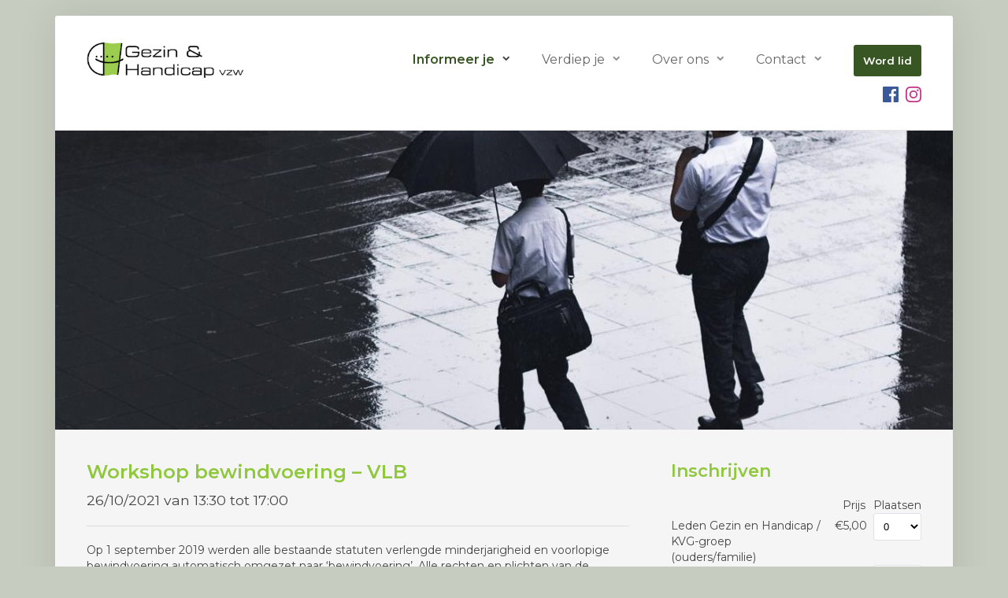

--- FILE ---
content_type: text/html; charset=UTF-8
request_url: https://www.gezinenhandicap.be/event/workshop-bewindvoering-vlb/
body_size: 10395
content:
<!DOCTYPE html>
<html lang="nl-BE">
<head>
<meta charset="UTF-8" />
<meta name="viewport" content="width=device-width" />
<title>Workshop bewindvoering &#8211; VLB | Gezin en Handicap</title>
<link rel="icon" href="https://www.gezinenhandicap.be/wp-content/themes/gezinhandicap/images/GH_icon.png" sizes="32x32" />
<link rel="icon" href="https://www.gezinenhandicap.be/wp-content/themes/gezinhandicap/images/GH_icon.png" sizes="192x192" />
<link rel="apple-touch-icon-precomposed" href="https://www.gezinenhandicap.be/wp-content/themes/gezinhandicap/images/GH_icon.png" />
	
<meta name='robots' content='max-image-preview:large' />
<link rel='dns-prefetch' href='//fonts.googleapis.com' />
<link rel='stylesheet' id='wp-block-library-css' href='https://www.gezinenhandicap.be/wp-includes/css/dist/block-library/style.min.css?ver=6.5.7' type='text/css' media='all' />
<style id='classic-theme-styles-inline-css' type='text/css'>
/*! This file is auto-generated */
.wp-block-button__link{color:#fff;background-color:#32373c;border-radius:9999px;box-shadow:none;text-decoration:none;padding:calc(.667em + 2px) calc(1.333em + 2px);font-size:1.125em}.wp-block-file__button{background:#32373c;color:#fff;text-decoration:none}
</style>
<style id='global-styles-inline-css' type='text/css'>
body{--wp--preset--color--black: #000000;--wp--preset--color--cyan-bluish-gray: #abb8c3;--wp--preset--color--white: #ffffff;--wp--preset--color--pale-pink: #f78da7;--wp--preset--color--vivid-red: #cf2e2e;--wp--preset--color--luminous-vivid-orange: #ff6900;--wp--preset--color--luminous-vivid-amber: #fcb900;--wp--preset--color--light-green-cyan: #7bdcb5;--wp--preset--color--vivid-green-cyan: #00d084;--wp--preset--color--pale-cyan-blue: #8ed1fc;--wp--preset--color--vivid-cyan-blue: #0693e3;--wp--preset--color--vivid-purple: #9b51e0;--wp--preset--gradient--vivid-cyan-blue-to-vivid-purple: linear-gradient(135deg,rgba(6,147,227,1) 0%,rgb(155,81,224) 100%);--wp--preset--gradient--light-green-cyan-to-vivid-green-cyan: linear-gradient(135deg,rgb(122,220,180) 0%,rgb(0,208,130) 100%);--wp--preset--gradient--luminous-vivid-amber-to-luminous-vivid-orange: linear-gradient(135deg,rgba(252,185,0,1) 0%,rgba(255,105,0,1) 100%);--wp--preset--gradient--luminous-vivid-orange-to-vivid-red: linear-gradient(135deg,rgba(255,105,0,1) 0%,rgb(207,46,46) 100%);--wp--preset--gradient--very-light-gray-to-cyan-bluish-gray: linear-gradient(135deg,rgb(238,238,238) 0%,rgb(169,184,195) 100%);--wp--preset--gradient--cool-to-warm-spectrum: linear-gradient(135deg,rgb(74,234,220) 0%,rgb(151,120,209) 20%,rgb(207,42,186) 40%,rgb(238,44,130) 60%,rgb(251,105,98) 80%,rgb(254,248,76) 100%);--wp--preset--gradient--blush-light-purple: linear-gradient(135deg,rgb(255,206,236) 0%,rgb(152,150,240) 100%);--wp--preset--gradient--blush-bordeaux: linear-gradient(135deg,rgb(254,205,165) 0%,rgb(254,45,45) 50%,rgb(107,0,62) 100%);--wp--preset--gradient--luminous-dusk: linear-gradient(135deg,rgb(255,203,112) 0%,rgb(199,81,192) 50%,rgb(65,88,208) 100%);--wp--preset--gradient--pale-ocean: linear-gradient(135deg,rgb(255,245,203) 0%,rgb(182,227,212) 50%,rgb(51,167,181) 100%);--wp--preset--gradient--electric-grass: linear-gradient(135deg,rgb(202,248,128) 0%,rgb(113,206,126) 100%);--wp--preset--gradient--midnight: linear-gradient(135deg,rgb(2,3,129) 0%,rgb(40,116,252) 100%);--wp--preset--font-size--small: 13px;--wp--preset--font-size--medium: 20px;--wp--preset--font-size--large: 36px;--wp--preset--font-size--x-large: 42px;--wp--preset--spacing--20: 0.44rem;--wp--preset--spacing--30: 0.67rem;--wp--preset--spacing--40: 1rem;--wp--preset--spacing--50: 1.5rem;--wp--preset--spacing--60: 2.25rem;--wp--preset--spacing--70: 3.38rem;--wp--preset--spacing--80: 5.06rem;--wp--preset--shadow--natural: 6px 6px 9px rgba(0, 0, 0, 0.2);--wp--preset--shadow--deep: 12px 12px 50px rgba(0, 0, 0, 0.4);--wp--preset--shadow--sharp: 6px 6px 0px rgba(0, 0, 0, 0.2);--wp--preset--shadow--outlined: 6px 6px 0px -3px rgba(255, 255, 255, 1), 6px 6px rgba(0, 0, 0, 1);--wp--preset--shadow--crisp: 6px 6px 0px rgba(0, 0, 0, 1);}:where(.is-layout-flex){gap: 0.5em;}:where(.is-layout-grid){gap: 0.5em;}body .is-layout-flex{display: flex;}body .is-layout-flex{flex-wrap: wrap;align-items: center;}body .is-layout-flex > *{margin: 0;}body .is-layout-grid{display: grid;}body .is-layout-grid > *{margin: 0;}:where(.wp-block-columns.is-layout-flex){gap: 2em;}:where(.wp-block-columns.is-layout-grid){gap: 2em;}:where(.wp-block-post-template.is-layout-flex){gap: 1.25em;}:where(.wp-block-post-template.is-layout-grid){gap: 1.25em;}.has-black-color{color: var(--wp--preset--color--black) !important;}.has-cyan-bluish-gray-color{color: var(--wp--preset--color--cyan-bluish-gray) !important;}.has-white-color{color: var(--wp--preset--color--white) !important;}.has-pale-pink-color{color: var(--wp--preset--color--pale-pink) !important;}.has-vivid-red-color{color: var(--wp--preset--color--vivid-red) !important;}.has-luminous-vivid-orange-color{color: var(--wp--preset--color--luminous-vivid-orange) !important;}.has-luminous-vivid-amber-color{color: var(--wp--preset--color--luminous-vivid-amber) !important;}.has-light-green-cyan-color{color: var(--wp--preset--color--light-green-cyan) !important;}.has-vivid-green-cyan-color{color: var(--wp--preset--color--vivid-green-cyan) !important;}.has-pale-cyan-blue-color{color: var(--wp--preset--color--pale-cyan-blue) !important;}.has-vivid-cyan-blue-color{color: var(--wp--preset--color--vivid-cyan-blue) !important;}.has-vivid-purple-color{color: var(--wp--preset--color--vivid-purple) !important;}.has-black-background-color{background-color: var(--wp--preset--color--black) !important;}.has-cyan-bluish-gray-background-color{background-color: var(--wp--preset--color--cyan-bluish-gray) !important;}.has-white-background-color{background-color: var(--wp--preset--color--white) !important;}.has-pale-pink-background-color{background-color: var(--wp--preset--color--pale-pink) !important;}.has-vivid-red-background-color{background-color: var(--wp--preset--color--vivid-red) !important;}.has-luminous-vivid-orange-background-color{background-color: var(--wp--preset--color--luminous-vivid-orange) !important;}.has-luminous-vivid-amber-background-color{background-color: var(--wp--preset--color--luminous-vivid-amber) !important;}.has-light-green-cyan-background-color{background-color: var(--wp--preset--color--light-green-cyan) !important;}.has-vivid-green-cyan-background-color{background-color: var(--wp--preset--color--vivid-green-cyan) !important;}.has-pale-cyan-blue-background-color{background-color: var(--wp--preset--color--pale-cyan-blue) !important;}.has-vivid-cyan-blue-background-color{background-color: var(--wp--preset--color--vivid-cyan-blue) !important;}.has-vivid-purple-background-color{background-color: var(--wp--preset--color--vivid-purple) !important;}.has-black-border-color{border-color: var(--wp--preset--color--black) !important;}.has-cyan-bluish-gray-border-color{border-color: var(--wp--preset--color--cyan-bluish-gray) !important;}.has-white-border-color{border-color: var(--wp--preset--color--white) !important;}.has-pale-pink-border-color{border-color: var(--wp--preset--color--pale-pink) !important;}.has-vivid-red-border-color{border-color: var(--wp--preset--color--vivid-red) !important;}.has-luminous-vivid-orange-border-color{border-color: var(--wp--preset--color--luminous-vivid-orange) !important;}.has-luminous-vivid-amber-border-color{border-color: var(--wp--preset--color--luminous-vivid-amber) !important;}.has-light-green-cyan-border-color{border-color: var(--wp--preset--color--light-green-cyan) !important;}.has-vivid-green-cyan-border-color{border-color: var(--wp--preset--color--vivid-green-cyan) !important;}.has-pale-cyan-blue-border-color{border-color: var(--wp--preset--color--pale-cyan-blue) !important;}.has-vivid-cyan-blue-border-color{border-color: var(--wp--preset--color--vivid-cyan-blue) !important;}.has-vivid-purple-border-color{border-color: var(--wp--preset--color--vivid-purple) !important;}.has-vivid-cyan-blue-to-vivid-purple-gradient-background{background: var(--wp--preset--gradient--vivid-cyan-blue-to-vivid-purple) !important;}.has-light-green-cyan-to-vivid-green-cyan-gradient-background{background: var(--wp--preset--gradient--light-green-cyan-to-vivid-green-cyan) !important;}.has-luminous-vivid-amber-to-luminous-vivid-orange-gradient-background{background: var(--wp--preset--gradient--luminous-vivid-amber-to-luminous-vivid-orange) !important;}.has-luminous-vivid-orange-to-vivid-red-gradient-background{background: var(--wp--preset--gradient--luminous-vivid-orange-to-vivid-red) !important;}.has-very-light-gray-to-cyan-bluish-gray-gradient-background{background: var(--wp--preset--gradient--very-light-gray-to-cyan-bluish-gray) !important;}.has-cool-to-warm-spectrum-gradient-background{background: var(--wp--preset--gradient--cool-to-warm-spectrum) !important;}.has-blush-light-purple-gradient-background{background: var(--wp--preset--gradient--blush-light-purple) !important;}.has-blush-bordeaux-gradient-background{background: var(--wp--preset--gradient--blush-bordeaux) !important;}.has-luminous-dusk-gradient-background{background: var(--wp--preset--gradient--luminous-dusk) !important;}.has-pale-ocean-gradient-background{background: var(--wp--preset--gradient--pale-ocean) !important;}.has-electric-grass-gradient-background{background: var(--wp--preset--gradient--electric-grass) !important;}.has-midnight-gradient-background{background: var(--wp--preset--gradient--midnight) !important;}.has-small-font-size{font-size: var(--wp--preset--font-size--small) !important;}.has-medium-font-size{font-size: var(--wp--preset--font-size--medium) !important;}.has-large-font-size{font-size: var(--wp--preset--font-size--large) !important;}.has-x-large-font-size{font-size: var(--wp--preset--font-size--x-large) !important;}
.wp-block-navigation a:where(:not(.wp-element-button)){color: inherit;}
:where(.wp-block-post-template.is-layout-flex){gap: 1.25em;}:where(.wp-block-post-template.is-layout-grid){gap: 1.25em;}
:where(.wp-block-columns.is-layout-flex){gap: 2em;}:where(.wp-block-columns.is-layout-grid){gap: 2em;}
.wp-block-pullquote{font-size: 1.5em;line-height: 1.6;}
</style>
<link rel='stylesheet' id='events-manager-css' href='https://www.gezinenhandicap.be/wp-content/plugins/events-manager/includes/css/events-manager.css?ver=7.2.3.1' type='text/css' media='all' />
<style id='events-manager-inline-css' type='text/css'>
body .em { --font-family : inherit; --font-weight : inherit; --font-size : 1em; --line-height : inherit; }
</style>
<link rel='stylesheet' id='Total_Soft_Poll-css' href='https://www.gezinenhandicap.be/wp-content/plugins/poll-wp/CSS/Total-Soft-Poll-Widget.css?ver=6.5.7' type='text/css' media='all' />
<link rel='stylesheet' id='fontawesome-css-css' href='https://www.gezinenhandicap.be/wp-content/plugins/poll-wp/CSS/totalsoft.css?ver=6.5.7' type='text/css' media='all' />
<link rel='stylesheet' id='wp-fullcalendar-css' href='https://www.gezinenhandicap.be/wp-content/plugins/wp-fullcalendar/includes/css/main.css?ver=1.6' type='text/css' media='all' />
<link rel='stylesheet' id='wp-fullcalendar-tippy-light-border-css' href='https://www.gezinenhandicap.be/wp-content/plugins/wp-fullcalendar/includes/css/tippy/light-border.css?ver=1.6' type='text/css' media='all' />
<link rel='stylesheet' id='jquery-ui-css' href='https://www.gezinenhandicap.be/wp-content/plugins/wp-fullcalendar/includes/css/jquery-ui/south-street/jquery-ui.css?ver=1.6' type='text/css' media='all' />
<link rel='stylesheet' id='jquery-ui-theme-css' href='https://www.gezinenhandicap.be/wp-content/plugins/wp-fullcalendar/includes/css/jquery-ui/south-street/theme.css?ver=1.6' type='text/css' media='all' />
<link rel='stylesheet' id='google-montserrat-css' href='https://fonts.googleapis.com/css?family=Montserrat%3A400%2C600&#038;ver=6.5.7' type='text/css' media='all' />
<link rel='stylesheet' id='font-awesome-css' href='https://www.gezinenhandicap.be/wp-content/themes/gezinhandicap/assets/font-awesome/css/font-awesome.min.css?ver=1.1' type='text/css' media='all' />
<link rel='stylesheet' id='style-css' href='https://www.gezinenhandicap.be/wp-content/themes/gezinhandicap/assets/css/main.css?ver=1.1' type='text/css' media='all' />
<script type="text/javascript" src="https://www.gezinenhandicap.be/wp-content/themes/gezinhandicap/assets/js/jquery.min.js?ver=6.5.7" id="jquery-js"></script>
<script type="text/javascript" src="https://www.gezinenhandicap.be/wp-includes/js/jquery/ui/core.min.js?ver=1.13.2" id="jquery-ui-core-js"></script>
<script type="text/javascript" src="https://www.gezinenhandicap.be/wp-includes/js/jquery/ui/mouse.min.js?ver=1.13.2" id="jquery-ui-mouse-js"></script>
<script type="text/javascript" src="https://www.gezinenhandicap.be/wp-includes/js/jquery/ui/sortable.min.js?ver=1.13.2" id="jquery-ui-sortable-js"></script>
<script type="text/javascript" src="https://www.gezinenhandicap.be/wp-includes/js/jquery/ui/datepicker.min.js?ver=1.13.2" id="jquery-ui-datepicker-js"></script>
<script type="text/javascript" id="jquery-ui-datepicker-js-after">
/* <![CDATA[ */
jQuery(function(jQuery){jQuery.datepicker.setDefaults({"closeText":"Sluiten","currentText":"Vandaag","monthNames":["januari","februari","maart","april","mei","juni","juli","augustus","september","oktober","november","december"],"monthNamesShort":["jan","feb","mrt","apr","mei","jun","jul","aug","sep","okt","nov","dec"],"nextText":"Volgende","prevText":"Vorige","dayNames":["zondag","maandag","dinsdag","woensdag","donderdag","vrijdag","zaterdag"],"dayNamesShort":["zo","ma","di","wo","do","vr","za"],"dayNamesMin":["Z","M","D","W","D","V","Z"],"dateFormat":"d MM yy","firstDay":1,"isRTL":false});});
/* ]]> */
</script>
<script type="text/javascript" src="https://www.gezinenhandicap.be/wp-includes/js/jquery/ui/resizable.min.js?ver=1.13.2" id="jquery-ui-resizable-js"></script>
<script type="text/javascript" src="https://www.gezinenhandicap.be/wp-includes/js/jquery/ui/draggable.min.js?ver=1.13.2" id="jquery-ui-draggable-js"></script>
<script type="text/javascript" src="https://www.gezinenhandicap.be/wp-includes/js/jquery/ui/controlgroup.min.js?ver=1.13.2" id="jquery-ui-controlgroup-js"></script>
<script type="text/javascript" src="https://www.gezinenhandicap.be/wp-includes/js/jquery/ui/checkboxradio.min.js?ver=1.13.2" id="jquery-ui-checkboxradio-js"></script>
<script type="text/javascript" src="https://www.gezinenhandicap.be/wp-includes/js/jquery/ui/button.min.js?ver=1.13.2" id="jquery-ui-button-js"></script>
<script type="text/javascript" src="https://www.gezinenhandicap.be/wp-includes/js/jquery/ui/dialog.min.js?ver=1.13.2" id="jquery-ui-dialog-js"></script>
<script type="text/javascript" id="events-manager-js-extra">
/* <![CDATA[ */
var EM = {"ajaxurl":"https:\/\/www.gezinenhandicap.be\/wp-admin\/admin-ajax.php","locationajaxurl":"https:\/\/www.gezinenhandicap.be\/wp-admin\/admin-ajax.php?action=locations_search","firstDay":"1","locale":"nl","dateFormat":"yy-mm-dd","ui_css":"https:\/\/www.gezinenhandicap.be\/wp-content\/plugins\/events-manager\/includes\/css\/jquery-ui\/build.css","show24hours":"1","is_ssl":"1","autocomplete_limit":"10","calendar":{"breakpoints":{"small":560,"medium":908,"large":false},"month_format":"M Y"},"phone":"","datepicker":{"format":"d\/m\/Y","locale":"nl"},"search":{"breakpoints":{"small":650,"medium":850,"full":false}},"url":"https:\/\/www.gezinenhandicap.be\/wp-content\/plugins\/events-manager","assets":{"input.em-uploader":{"js":{"em-uploader":{"url":"https:\/\/www.gezinenhandicap.be\/wp-content\/plugins\/events-manager\/includes\/js\/em-uploader.js?v=7.2.3.1","event":"em_uploader_ready"}}},".em-event-editor":{"js":{"event-editor":{"url":"https:\/\/www.gezinenhandicap.be\/wp-content\/plugins\/events-manager\/includes\/js\/events-manager-event-editor.js?v=7.2.3.1","event":"em_event_editor_ready"}},"css":{"event-editor":"https:\/\/www.gezinenhandicap.be\/wp-content\/plugins\/events-manager\/includes\/css\/events-manager-event-editor.css?v=7.2.3.1"}},".em-recurrence-sets, .em-timezone":{"js":{"luxon":{"url":"luxon\/luxon.js?v=7.2.3.1","event":"em_luxon_ready"}}},".em-booking-form, #em-booking-form, .em-booking-recurring, .em-event-booking-form":{"js":{"em-bookings":{"url":"https:\/\/www.gezinenhandicap.be\/wp-content\/plugins\/events-manager\/includes\/js\/bookingsform.js?v=7.2.3.1","event":"em_booking_form_js_loaded"}}},"#em-opt-archetypes":{"js":{"archetypes":"https:\/\/www.gezinenhandicap.be\/wp-content\/plugins\/events-manager\/includes\/js\/admin-archetype-editor.js?v=7.2.3.1","archetypes_ms":"https:\/\/www.gezinenhandicap.be\/wp-content\/plugins\/events-manager\/includes\/js\/admin-archetypes.js?v=7.2.3.1","qs":"qs\/qs.js?v=7.2.3.1"}}},"cached":"","google_maps_api":"AIzaSyBCgyqg6d2UsZ7bsTHbJIHal3zIGGOotww","bookingInProgress":"Wacht tot de reservering verstuurd is.","tickets_save":"Ticket opslaan","bookingajaxurl":"https:\/\/www.gezinenhandicap.be\/wp-admin\/admin-ajax.php","bookings_export_save":"Exporteer reservering","bookings_settings_save":"Instellingen opslaan","booking_delete":"Weet je zeker dat je dit wilt verwijderen?","booking_offset":"30","bookings":{"submit_button":{"text":{"default":"Schrijf je in","free":"Schrijf je in","payment":"Schrijf je in","processing":"Processing ..."}},"update_listener":""},"bb_full":"Deze activiteit is volzet","bb_book":"Schrijf je nu in","bb_booking":"Inschrijven...","bb_booked":"Je bent ingeschreven","bb_error":"De inschrijving ging fout. Opnieuw proberen?","bb_cancel":"Annuleren","bb_canceling":"Bezig met annuleren...","bb_cancelled":"Geannuleerd","bb_cancel_error":"De annulering ging fout. Opnieuw proberen?","txt_search":"Zoeken","txt_searching":"Bezig met zoeken...","txt_loading":"Aan het laden..."};
/* ]]> */
</script>
<script type="text/javascript" src="https://www.gezinenhandicap.be/wp-content/plugins/events-manager/includes/js/events-manager.js?ver=7.2.3.1" id="events-manager-js"></script>
<script type="text/javascript" src="https://www.gezinenhandicap.be/wp-content/plugins/events-manager/includes/external/flatpickr/l10n/nl.js?ver=7.2.3.1" id="em-flatpickr-localization-js"></script>
<script type="text/javascript" id="Total_Soft_Poll-js-extra">
/* <![CDATA[ */
var objectpoll = {"ajaxurl":"https:\/\/www.gezinenhandicap.be\/wp-admin\/admin-ajax.php","nonce":"94b12f75f1"};
/* ]]> */
</script>
<script type="text/javascript" src="https://www.gezinenhandicap.be/wp-content/plugins/poll-wp/JS/Total-Soft-Poll-Widget.js?ver=6.5.7" id="Total_Soft_Poll-js"></script>
<script type="text/javascript" src="https://www.gezinenhandicap.be/wp-includes/js/jquery/ui/menu.min.js?ver=1.13.2" id="jquery-ui-menu-js"></script>
<script type="text/javascript" src="https://www.gezinenhandicap.be/wp-includes/js/jquery/ui/selectmenu.min.js?ver=1.13.2" id="jquery-ui-selectmenu-js"></script>
<script type="text/javascript" src="https://www.gezinenhandicap.be/wp-includes/js/jquery/ui/tooltip.min.js?ver=1.13.2" id="jquery-ui-tooltip-js"></script>
<script type="text/javascript" src="https://www.gezinenhandicap.be/wp-includes/js/dist/vendor/moment.min.js?ver=2.29.4" id="moment-js"></script>
<script type="text/javascript" id="moment-js-after">
/* <![CDATA[ */
moment.updateLocale( 'nl_BE', {"months":["januari","februari","maart","april","mei","juni","juli","augustus","september","oktober","november","december"],"monthsShort":["jan","feb","mrt","apr","mei","jun","jul","aug","sep","okt","nov","dec"],"weekdays":["zondag","maandag","dinsdag","woensdag","donderdag","vrijdag","zaterdag"],"weekdaysShort":["zo","ma","di","wo","do","vr","za"],"week":{"dow":1},"longDateFormat":{"LT":"H:i","LTS":null,"L":null,"LL":"j F Y","LLL":"j F Y H:i","LLLL":null}} );
/* ]]> */
</script>
<script type="text/javascript" id="wp-fullcalendar-js-extra">
/* <![CDATA[ */
var WPFC = {"ajaxurl":"https:\/\/www.gezinenhandicap.be\/wp-admin\/admin-ajax.php?action=WP_FullCalendar","firstDay":"1","wpfc_theme":"jquery-ui","wpfc_limit":"3","wpfc_limit_txt":"meer ...","timeFormat":"h(:mm)A","defaultView":"month","weekends":"true","header":{"left":"prev,next today","center":"title","right":"month,basicWeek,basicDay"},"wpfc_qtips":"1","tippy_theme":"light-border","tippy_placement":"auto","tippy_loading":"Loading..."};
/* ]]> */
</script>
<script type="text/javascript" src="https://www.gezinenhandicap.be/wp-content/plugins/wp-fullcalendar/includes/js/main.js?ver=1.6" id="wp-fullcalendar-js"></script>
<script type="text/javascript" src="https://www.gezinenhandicap.be/wp-content/themes/gezinhandicap/assets/js/picturefill.min.js?ver=6.5.7" id="picturefill-js"></script>
<script type="text/javascript" src="https://www.gezinenhandicap.be/wp-content/themes/gezinhandicap/assets/js/custom.js?ver=6.5.7" id="custom-js"></script>

		<!-- GA Google Analytics @ https://m0n.co/ga -->
		<script>
			(function(i,s,o,g,r,a,m){i['GoogleAnalyticsObject']=r;i[r]=i[r]||function(){
			(i[r].q=i[r].q||[]).push(arguments)},i[r].l=1*new Date();a=s.createElement(o),
			m=s.getElementsByTagName(o)[0];a.async=1;a.src=g;m.parentNode.insertBefore(a,m)
			})(window,document,'script','https://www.google-analytics.com/analytics.js','ga');
			ga('create', 'UA-134355710-1', 'auto');
			ga('send', 'pageview');
		</script>

	<!-- Analytics by WP-Statistics v13.0.8 - https://wp-statistics.com/ -->
<script>
document.createElement( "picture" );
</script><style>
	.em-ticket-select {
		background: #fff;
		padding: .5rem;
		width: 100%;
		border: 1px solid #dee2e6;
		border-radius: 3px;
	}

	.em-booking-message {
		padding: 15px;
		border: 1px solid;
		border-radius: 3px;
		margin-bottom: 1.5rem;
	}

	.em-booking-message-success {
		background-color: #d1e7dd;
		border-color: #a3cfbb;
	}

	.em-booking-message-error {
		background-color: #f8d7da;
		border-color: #f1aeb5;
	}
</style>
</head>

<body class="event-template-default single single-event postid-3111">

	<div id="page_wrap">
		<div class="main-container">

			<div class="block block-heading">
				<div class="container container-padding">
					<div class="left">
						<a href="https://www.gezinenhandicap.be">
							<img src="https://www.gezinenhandicap.be/wp-content/themes/gezinhandicap/images/logo.jpg" alt="Gezin En Handicap" class="logo">
						</a>
					</div>

					<div class="right">
						<div class="nav">
							<ul id="menu-site-navigatie" class="menu"><li id="menu-item-230" class="menu-item menu-item-type-custom menu-item-object-custom menu-item-has-children menu-item-230 current-menu-item"><a href="#">Informeer je</a>
<ul class="sub-menu">
	<li id="menu-item-62" class="menu-item menu-item-type-post_type menu-item-object-page menu-item-62 current-menu-item"><a href="https://www.gezinenhandicap.be/infoavonden/">Infomomenten en webinars</a></li>
	<li id="menu-item-240" class="menu-item menu-item-type-post_type menu-item-object-page menu-item-240"><a href="https://www.gezinenhandicap.be/documentatiecentrum/">Documentatiecentrum</a></li>
	<li id="menu-item-235" class="menu-item menu-item-type-post_type menu-item-object-page menu-item-235"><a href="https://www.gezinenhandicap.be/nieuws/">Nieuws</a></li>
</ul>
</li>
<li id="menu-item-241" class="menu-item menu-item-type-custom menu-item-object-custom menu-item-has-children menu-item-241"><a href="#">Verdiep je</a>
<ul class="sub-menu">
	<li id="menu-item-58" class="menu-item menu-item-type-post_type menu-item-object-page menu-item-58"><a href="https://www.gezinenhandicap.be/themas/">Thema&#8217;s</a></li>
	<li id="menu-item-57" class="menu-item menu-item-type-post_type menu-item-object-page menu-item-57"><a href="https://www.gezinenhandicap.be/onze-publicaties/">Publicaties</a></li>
	<li id="menu-item-69" class="menu-item menu-item-type-post_type menu-item-object-page menu-item-69"><a href="https://www.gezinenhandicap.be/projecten/">Projecten</a></li>
</ul>
</li>
<li id="menu-item-232" class="menu-item menu-item-type-custom menu-item-object-custom menu-item-has-children menu-item-232"><a href="#">Over ons</a>
<ul class="sub-menu">
	<li id="menu-item-66" class="menu-item menu-item-type-post_type menu-item-object-page menu-item-66"><a href="https://www.gezinenhandicap.be/waar-staan-we-voor/">Waar staan we voor?</a></li>
	<li id="menu-item-67" class="menu-item menu-item-type-post_type menu-item-object-page menu-item-67"><a href="https://www.gezinenhandicap.be/wat-doen-we/">Wat doen we?</a></li>
	<li id="menu-item-65" class="menu-item menu-item-type-post_type menu-item-object-page menu-item-65"><a href="https://www.gezinenhandicap.be/voor-wie/">Voor wie?</a></li>
</ul>
</li>
<li id="menu-item-245" class="menu-item menu-item-type-post_type menu-item-object-page menu-item-has-children menu-item-245"><a href="https://www.gezinenhandicap.be/contact/">Contact</a>
<ul class="sub-menu">
	<li id="menu-item-480" class="menu-item menu-item-type-post_type menu-item-object-page menu-item-480"><a href="https://www.gezinenhandicap.be/contact/">Stel je vraag</a></li>
	<li id="menu-item-671" class="menu-item menu-item-type-post_type menu-item-object-page menu-item-privacy-policy menu-item-671"><a rel="privacy-policy" href="https://www.gezinenhandicap.be/privacyverklaring/">Privacyverklaring</a></li>
</ul>
</li>
<li class="menu-item menu-item-cta"><a href="https://www.gezinenhandicap.be/word-lid/">Word lid</a></li></ul>
							<div class="c-socials">
								<ul class="o-list o-list--socials">
									<li class="c-social--item facebook">
										<a href="https://www.facebook.com/gezinenhandicap/" target="_blank">
											<svg xmlns="http://www.w3.org/2000/svg" viewBox="0 0 60.734 60.733">
												<path d="M57.378.001H3.352A3.352 3.352 0 0 0 0 3.353v54.026a3.353 3.353 0 0 0 3.352 3.354h29.086V37.214h-7.914v-9.167h7.914v-6.76c0-7.843 4.789-12.116 11.787-12.116 3.355 0 6.232.251 7.071.36v8.198l-4.854.002c-3.805 0-4.539 1.809-4.539 4.462v5.851h9.078l-1.187 9.166h-7.892v23.52h15.475a3.355 3.355 0 0 0 3.355-3.351V3.351a3.352 3.352 0 0 0-3.354-3.35z"/>
											</svg>
										</a>
									</li>
									<li class="c-social--item instagram">
										<a href="https://www.instagram.com/gezin_en_handicap/" target="_blank">
											<svg xmlns="http://www.w3.org/2000/svg" viewBox="0 0 16 16">
												<path d="M8 0C5.829 0 5.556.01 4.703.048 3.85.088 3.269.222 2.76.42a3.9 3.9 0 0 0-1.417.923A3.9 3.9 0 0 0 .42 2.76C.222 3.268.087 3.85.048 4.7.01 5.555 0 5.827 0 8.001c0 2.172.01 2.444.048 3.297.04.852.174 1.433.372 1.942.205.526.478.972.923 1.417.444.445.89.719 1.416.923.51.198 1.09.333 1.942.372C5.555 15.99 5.827 16 8 16s2.444-.01 3.298-.048c.851-.04 1.434-.174 1.943-.372a3.9 3.9 0 0 0 1.416-.923c.445-.445.718-.891.923-1.417.197-.509.332-1.09.372-1.942C15.99 10.445 16 10.173 16 8s-.01-2.445-.048-3.299c-.04-.851-.175-1.433-.372-1.941a3.9 3.9 0 0 0-.923-1.417A3.9 3.9 0 0 0 13.24.42c-.51-.198-1.092-.333-1.943-.372C10.443.01 10.172 0 7.998 0zm-.717 1.442h.718c2.136 0 2.389.007 3.232.046.78.035 1.204.166 1.486.275.373.145.64.319.92.599s.453.546.598.92c.11.281.24.705.275 1.485.039.843.047 1.096.047 3.231s-.008 2.389-.047 3.232c-.035.78-.166 1.203-.275 1.485a2.5 2.5 0 0 1-.599.919c-.28.28-.546.453-.92.598-.28.11-.704.24-1.485.276-.843.038-1.096.047-3.232.047s-2.39-.009-3.233-.047c-.78-.036-1.203-.166-1.485-.276a2.5 2.5 0 0 1-.92-.598 2.5 2.5 0 0 1-.6-.92c-.109-.281-.24-.705-.275-1.485-.038-.843-.046-1.096-.046-3.233s.008-2.388.046-3.231c.036-.78.166-1.204.276-1.486.145-.373.319-.64.599-.92s.546-.453.92-.598c.282-.11.705-.24 1.485-.276.738-.034 1.024-.044 2.515-.045zm4.988 1.328a.96.96 0 1 0 0 1.92.96.96 0 0 0 0-1.92m-4.27 1.122a4.109 4.109 0 1 0 0 8.217 4.109 4.109 0 0 0 0-8.217m0 1.441a2.667 2.667 0 1 1 0 5.334 2.667 2.667 0 0 1 0-5.334"/>
											</svg>
										</a>
									</li>
								</ul>
							</div>
						</div>
						
											</div>

					<div class="nav-toggle">
						<svg xmlns="http://www.w3.org/2000/svg" viewBox="0 0 55 53"><path d="M2 13.5h49c1.104 0 2-.896 2-2s-.896-2-2-2H2c-1.104 0-2 .896-2 2s.896 2 2 2zM2 28.5h49c1.104 0 2-.896 2-2s-.896-2-2-2H2c-1.104 0-2 .896-2 2s.896 2 2 2zM2 43.5h49c1.104 0 2-.896 2-2s-.896-2-2-2H2c-1.104 0-2 .896-2 2s.896 2 2 2z"/></svg>
					</div>
					
				</div>
			</div>

			
				<div class="block block-header">
										<picture>
						<source srcset="https://www.gezinenhandicap.be/wp-content/uploads/2018/08/workshop-bewind-1140x380.jpg" media="(min-width: 768px)">
						<img srcset="https://www.gezinenhandicap.be/wp-content/uploads/2018/08/workshop-bewind-768x460.jpg" alt="…">
					</picture>
					
				</div>

				

        <div class="event-single-wrap ">

            	
			
	<div class="block block-header"></div>

	<div class="block block-content">
		<div class="container container-padding">

			<div class="content-main">

				<h1 class="event-title">Workshop bewindvoering &#8211; VLB</h1>

				<div class="event-info">
					<div class="event-datetime">26/10/2021 van 13:30 tot 17:00</div> 
				</div>

				<div class="event-intro"><p>Op 1 september 2019 werden alle bestaande statuten verlengde minderjarigheid en voorlopige bewindvoering automatisch omgezet naar ‘bewindvoering’. Alle rechten en plichten van de nieuwe wet zijn dan van toepassing.</p>
<p>Voor ouders die het ouderlijk gezag voor hun verlengd minderjarig kind bleven uitoefenen, kan er een en ander veranderen. Zij worden nu bewindvoerders. Veel ouders maken zich zorgen. Tijdens deze workshop maken we tijd voor jouw vragen en twijfels</p>
<h6>Je ontdekt</h6>
<p>Wat wordt er van een bewindvoerder verwacht</p>
<p>Hoe maak je een verslag op voor de  vrederechter?</p>
<p>Welke elementen moet dit bevatten?</p>
<p>Hoe gaat de vrederechter om met dit verslag</p>
<h6>Je spreker</h6>
<p><strong>Lief Vanbael</strong>, Gezin &amp; Handicap</p>
<h6>Praktisch</h6>
<p>Een printklare uitnodiging vind je hier.</p>
</div>

				<div class="event-notice"><a href="https://www.gezinenhandicap.be/word-lid/">Word lid</a> en schrijf je goedkoper in voor infomomenten, cursussen, workshops en meer!</div>

				<div class="event-notice">Dit infomoment organiseren we op meerdere data en locaties. Wil je dit elders volgen? Bekijk de <a href="https://www.gezinenhandicap.be/infoavonden/">vormingskalender</a> van Gezin en Handicap.</div>

				<div class="event-notice">Ben je ouder/familielid? Dan betaal je bij aanvang van het infomoment aan het onthaal.</div>

				<div class="event-notice">Volg je het infomoment als professional? Dan krijg je een factuur toegestuurd.</div>

				

				<div class="event-location">
					<div class="content-sub-title">Locatie:</div>
					<div class="event-location-details">
						<strong>&#8216;t Mankement</strong><br/>
						Noorderlaan 4<br/>
						1731
						Zellik
					</div>
					<div class="event-location-map">
								<div class="em-location-map-container"  style='position:relative; background: #CDCDCD;''>
   			<div class='em-location-map' id='em-location-map-508ae' style="width: 100%; height: 100%;">
   				Kaart wordt geladen...   			</div>
		</div>
   		<div class='em-location-map-info' id='em-location-map-info-508ae' style="display:none; visibility:hidden;">
   			<div class="em-map-balloon" style="font-size:12px;">
   				<div class="em-map-balloon-content" ><br/>Noorderlaan 4 - Zellik<br/><a href="https://www.gezinenhandicap.be/locatie/t-mankement/">Evenementen</a></div>
   			</div>
   		</div>
		<div class='em-location-map-coords' id='em-location-map-coords-508ae' style="display:none; visibility:hidden;">
			<span class="lat">50.8830502</span>
			<span class="lng">4.277686300000028</span>
		</div>
		
					</div>
				</div>
			</div>
			<div class="content-side">
				<div class="side-block event-location">
					<div class="side-title">Inschrijven</div>
					<div id="em-booking" class="em-booking css-booking">
		
			<form class="em-booking-form form-styled" name='booking-form' method='post' action='#event-booking-form-285'>
	 	<input type='hidden' name='action' value='booking_add'/>
	 	<input type='hidden' name='event_id' value='285'/>
	 	<input type='hidden' name='_wpnonce' value='17c1ab1e79'/>
		<table class="em-tickets">
	<thead>
		<tr>
						<th class="em-bookings-ticket-table-type">Soort ticket</th>
						<th class="em-bookings-ticket-table-price">Prijs</th>
						<th class="em-bookings-ticket-table-spaces">Plaatsen</th>
					</tr>
	</thead>
								<tr class="em-ticket em-ticket-788" data-ticket-id="788">
																<td class="em-bookings-ticket-table-type">Leden Gezin en Handicap / KVG-groep<br><span class="ticket-desc">(ouders/familie)</span></td>
																							<td class="em-bookings-ticket-table-price">€5,00</td>
																							<td class="em-bookings-ticket-table-spaces">
											<select name="em_tickets[788][spaces]" class="em-ticket-select" id="em-ticket-spaces-788" data-ticket-id="788" aria-label="Select number of spaces">
								<option>0</option>									<option >1</option>
									<option >2</option>
									<option >3</option>
									<option >4</option>
									<option >5</option>
									<option >6</option>
									<option >7</option>
									<option >8</option>
									<option >9</option>
									<option >10</option>
									<option >11</option>
									<option >12</option>
									<option >13</option>
									<option >14</option>
									<option >15</option>
									<option >16</option>
									<option >17</option>
									<option >18</option>
									<option >19</option>
									<option >20</option>
											</select>
										</td>
														</tr>
													<tr class="em-ticket em-ticket-789" data-ticket-id="789">
																<td class="em-bookings-ticket-table-type">Niet-leden Gezin en Handicap/ KVG<br><span class="ticket-desc">(ouders/familie)</span></td>
																							<td class="em-bookings-ticket-table-price">€12,00</td>
																							<td class="em-bookings-ticket-table-spaces">
											<select name="em_tickets[789][spaces]" class="em-ticket-select" id="em-ticket-spaces-789" data-ticket-id="789" aria-label="Select number of spaces">
								<option>0</option>									<option >1</option>
									<option >2</option>
									<option >3</option>
									<option >4</option>
									<option >5</option>
									<option >6</option>
									<option >7</option>
									<option >8</option>
									<option >9</option>
									<option >10</option>
									<option >11</option>
									<option >12</option>
									<option >13</option>
									<option >14</option>
									<option >15</option>
									<option >16</option>
									<option >17</option>
									<option >18</option>
									<option >19</option>
									<option >20</option>
											</select>
										</td>
														</tr>
													<tr class="em-ticket em-ticket-790" data-ticket-id="790">
																<td class="em-bookings-ticket-table-type">Professionelen<br><span class="ticket-desc">Geef ons de facturatiegegevens van je organisatie door! Graag onze factuur te voldoen voor aanvang van je vorming.</span></td>
																							<td class="em-bookings-ticket-table-price">€35,00</td>
																							<td class="em-bookings-ticket-table-spaces">
											<select name="em_tickets[790][spaces]" class="em-ticket-select" id="em-ticket-spaces-790" data-ticket-id="790" aria-label="Select number of spaces">
								<option>0</option>									<option >1</option>
									<option >2</option>
									<option >3</option>
									<option >4</option>
									<option >5</option>
									<option >6</option>
									<option >7</option>
									<option >8</option>
									<option >9</option>
									<option >10</option>
									<option >11</option>
									<option >12</option>
									<option >13</option>
									<option >14</option>
									<option >15</option>
									<option >16</option>
									<option >17</option>
									<option >18</option>
									<option >19</option>
									<option >20</option>
											</select>
										</td>
														</tr>
						</table>					<div class='em-booking-form-details'>
										<input type="hidden" name="register_user" value="1" />
	<p>
		<label for='user_name'>Naam</label>
		<input type="text" name="user_name" id="user_name" class="input" value="" />
	</p>
	<p>
		<label for='user_fname'>Voornaam</label>
		<input type="text" name="user_fname" id="user_fname" class="input" value="" />
	</p>
	<p>
		<label for='dbem_phone'>Telefoon</label>
		<input type="text" name="dbem_phone" id="dbem_phone" class="input" value="" />
	</p>
	<p>
		<label for='user_email'>E-mail</label> 
		<input type="text" name="user_email" id="user_email" class="input" value=""  />
	</p>
	
	<input type="text" name="email" value="" style="display: none !important;">

	<p>
		<label for="dbem_address">Straat en nr</label> 
		<input name="dbem_address" id="dbem_address" class="input" value="" type="text">
	</p>

	<p>
		<label for="dbem_postal">Postcode</label> 
		<input name="dbem_postal" id="dbem_postal" class="input" value="" type="text">
	</p>

	<p>
		<label for="dbem_city">Gemeente</label> 
		<input name="dbem_city" id="dbem_city" class="input" value="" type="text">
	</p>

	<div class="em-booking-form-details-organisation">

		<p class="form-row-checkbox">
			<input type="checkbox" name="dbem_certificate" id="dbem_certificate" class="input" value="1" />
			<label for='dbem_certificate'>Ik wens een aanwezigheidsattest</label>
		</p>

		<p class="form-row-checkbox">
			<input type="checkbox" name="dbem_invoice" id="dbem_invoice" class="input" value="1" />
			<label for='dbem_invoice'>Ik wens een factuur</label>
		</p>

		<div class="em-booking-form-details-organisation-variables">

			<p>
				<label for='dbem_organisation'>Organisatie</label>
				<input type="text" name="dbem_organisation" id="dbem_organisation" class="input" value="" />
			</p>

			<p>
				<label for='dbem_organisation_address'>Adres organisatie</label>
				<input type="text" name="dbem_organisation_address" id="dbem_organisation_address" class="input" value="" />
			</p>

			<p>
				<label for='dbem_organisation_postal'>Postcode organisatie</label>
				<input type="text" name="dbem_organisation_postal" id="dbem_organisation_postal" class="input" value="" />
			</p>

			<p>
				<label for='dbem_organisation_city'>Gemeente organisatie</label>
				<input type="text" name="dbem_organisation_city" id="dbem_organisation_city" class="input" value="" />
			</p>

			<p style="margin-bottom: 15px;">
				<label for='dbem_organisation_number'>Ondernemingsnr.</label>
				<input type="text" name="dbem_organisation_number" id="dbem_organisation_number" class="input" value="" />
			</p>
			
		</div>

	</div>

						
		
<p>
	<label for='booking_comment'>Reactie</label>
	<textarea name='booking_comment' rows="2" cols="20"></textarea>
</p>		<p class="input-group input-checkbox em-consent-checkbox input-field-data_privacy_consent">
			<label>
				<input type="checkbox" name="data_privacy_consent" value="1" >
				Ik ga ermee akkoord dat mijn ingediende gegevens worden verzameld en opgeslagen zoals beschreven in de site <a class="privacy-policy-link" href="https://www.gezinenhandicap.be/privacyverklaring/" rel="privacy-policy">Privacyverklaring</a>.			</label>
		</p>
						<input type="hidden" name="booking_intent" value="a2a72363b58642daab917e91284b045e" class="em-booking-intent" id="em-booking-intent-285" data-uuid="a2a72363b58642daab917e91284b045e" data-event_id="285" data-spaces="0" data-amount="0" data-amount_formatted="€0,00" data-amount_base="0" data-taxes="" data-currency="EUR">				<div class="em-booking-buttons">
										<input type="submit" class="em-booking-submit btn-full" id="em-booking-submit" value="Schrijf je in" />
									</div>
							</div>
			</form>	
		<br class="clear" style="clear:left;" /> 
</div>
				</div>
			</div>
		</div>
	</div>
	
		</div>

		
<script>
	// hide booking form is event is full
	var t = $('.em-booking p').html();
	if (t.includes("volzet") || t.includes("niet mogelijk")){
		$('.em-booking-form').css('display', 'none');
	}
</script>

			<div class="block block-footer">
				<div class="container container-padding">
					<div class="row">
						<div class="col col-1">
							<a href="https://www.gezinenhandicap.be" class="c-site-title">
								<figure>
									<img src="https://www.gezinenhandicap.be/wp-content/themes/gezinhandicap/images/logo.jpg" alt="Gezin En Handicap" class="logo">
								</figure>
							</a>
							<p style="margin-bottom: 15px;">
								Tel: <a href="tel:032162990">03 216 29 90</a><br>
								Mail: <a href="mailto:info@gezinenhandicap.be">info@gezinenhandicap.be</a>
							</p>

							<a href="http://gezinenhandicap.us11.list-manage.com/subscribe?u=3908960dc5cc4d9262c44843c&id=42d6b9a723" class="btn btn-full">
								<i class="fa fa-envelope fa-lg" aria-hidden="true"></i> Inschrijven
							</a>
						</div>

						<div class="col col-2 u-text--center">
							<p>Gezin en Handicap vzw is lid van <a href="https://www.inclusieambassade.be/" title="InclusieAmbassade" target="_blank" rel="noreferrer noopener">InclusieAmbassade</a> I <a href="https://kando.be/" title="KANNET" target="_blank" rel="noreferrer noopener">KANNET</a> I <a href="https://www.clientenforum.be/" title="Cliëntenforum Jeugdhulp" target="_blank" rel="noreferrer noopener">Cliëntenforum Jeugdhulp</a>.</p>
						</div>

						<div class="col col-3">
							<figure>
								<img src="https://www.gezinenhandicap.be/wp-content/themes/gezinhandicap/images/vlaanderen_verbeelding_werkt.png" alt="Vlaanderen Vebeelding Werkt logo" style="margin-left:auto;">
							</figure>
						</div>
					</div>

					<div class="credits">
						<a href="https://karakters.be" target="_blank">
							<svg id="klogo" xmlns="http://www.w3.org/2000/svg" viewBox="0 0 50 50"><path class="st0" d="M25.2.5C12.1.5 1.4 9.3 1.4 20.2c0 6.5 3.9 12.3 9.8 15.9 1.1.9 4.4 2.3 6.9 3.1V10.3c0-1.8-.8-2.3-1.6-2.3-.3 0-.4-.4-.4-.9 0-.6.2-1 .4-1 4.5 0 4.9-.6 5.3-.6.5 0 1 .3 1 .7 0 1.3-.3 8.8-.3 23.1 1.2-1 5.6-5.4 7-7.2.7-.9 1-1.4 1-2 0-.7-.5-1.2-2.1-1.2-.3 0-.4-.3-.4-.8 0-.6.1-1 .4-1 1.3 0 3 .1 4.8.1 1.9 0 3.7-.2 4.4-.2.4 0 .4.6.4.9 0 .5-.1.8-.4.9-1.7.5-3.1 1.6-4.1 2.5-1.2 1.1-4.1 3.8-6.2 5.7 3.6 4.5 6.5 8.4 8.5 10.8C43.7 34.5 49 27.9 49 20.2 49 9.3 38.3.5 25.2.5m-2.6 30.8c0 2.9-.1 7.4-.1 8.5h2.7c2.1 0 4.2-.2 6.2-.7-1.4-1.9-3.6-4.9-7.1-9.3-.4.6-1.1 1.1-1.7 1.5"/><path class="st0" d="M18.2 39.2s.5.2 2.1.4c1.4.2 2.3.2 2.3.2 0 2.3-.6 3.7-1.8 5.4-1.7 2.4-6 3.5-6 3.5 2.3-2.2 2.9-4.8 3.1-5.8.1-.7.3-1.6.3-3.7"/></svg>
						</a>
					</div>
				</div>
			</div>
		</div>
	</div>
		<script type="text/javascript">
			(function() {
				let targetObjectName = 'EM';
				if ( typeof window[targetObjectName] === 'object' && window[targetObjectName] !== null ) {
					Object.assign( window[targetObjectName], []);
				} else {
					console.warn( 'Could not merge extra data: window.' + targetObjectName + ' not found or not an object.' );
				}
			})();
		</script>
				
		<script type="text/javascript">
			jQuery(document).ready( function($){	
											
			});
					</script>
		</body>
</html>

--- FILE ---
content_type: text/css
request_url: https://www.gezinenhandicap.be/wp-content/themes/gezinhandicap/assets/css/main.css?ver=1.1
body_size: 27702
content:
#sidebar .widget .widget-title,.block-content .content-main .content-sub-title,.block-content .content-side .side-block .side-title,.block-dynamic .col .col-title,.groups-wrap .groups-wrap-title .groups-wrap-title-left,a,abbr,acronym,address,applet,article,aside,audio,b,big,blockquote,body,canvas,caption,center,cite,code,dd,del,details,dfn,div,dl,dt,em,embed,fieldset,figcaption,figure,footer,form,h1,h2,h3,h4,h5,h6,header,hgroup,html,i,iframe,img,ins,kbd,label,legend,mark,menu,nav,object,output,p,pre,q,ruby,s,samp,section,small,span,strike,strong,sub,summary,sup,table,tbody,td,tfoot,th,thead,time,tr,tt,u,var,video{margin:0;padding:0;border:0;font-size:100%;font:inherit;vertical-align:baseline}article,aside,details,figcaption,figure,footer,header,hgroup,menu,nav,section{display:block}body{line-height:1}blockquote,q{quotes:none}blockquote:after,blockquote:before,q:after,q:before{content:'';content:none}table{border-collapse:collapse;border-spacing:0}button,input,label,select,textarea{margin:0;border:0;padding:0;display:inline-block;vertical-align:middle;white-space:normal;background:0 0;line-height:1;font-size:13px;font-family:Arial}input:focus{outline:0}button,input[type=button],input[type=checkbox],input[type=radio],input[type=reset],input[type=submit],select{-webkit-box-sizing:border-box;-moz-box-sizing:border-box;box-sizing:border-box}input[type=checkbox],input[type=radio]{width:13px;height:13px}::-webkit-search-decoration{display:none}button,input[type=button],input[type=reset],input[type=submit]{overflow:visible;width:auto}::-webkit-file-upload-button{padding:0;border:0;background:0 0}textarea{vertical-align:top;overflow:auto}select[multiple]{vertical-align:top}#page_wrap .main-container,#sidebar .widget-newsletter,.block-dynamic .col .col-btn,.block-heading .right,.block-heading .right .nav,.block-heading .right .nav ul.menu,.clearfix,.container,.event-single-wrap .event-info,.form-styled .form-row,.form-styled .form-row .radio-wrap,.form-styled .form-row-wrap,.groups-wrap .groups-wrap-title,.list-news,.list-projects,.list-publications li,.list-themes,.table-order-details .table-row,form.form-order .form-row-inner,ul.list-events li,ul.list-events li a{zoom:1}#page_wrap .main-container:after,#page_wrap .main-container:before,#sidebar .widget-newsletter:after,#sidebar .widget-newsletter:before,.block-dynamic .col .col-btn:after,.block-dynamic .col .col-btn:before,.block-heading .right .nav ul.menu:after,.block-heading .right .nav ul.menu:before,.block-heading .right .nav:after,.block-heading .right .nav:before,.block-heading .right:after,.block-heading .right:before,.clearfix:after,.clearfix:before,.container:after,.container:before,.event-single-wrap .event-info:after,.event-single-wrap .event-info:before,.form-styled .form-row .radio-wrap:after,.form-styled .form-row .radio-wrap:before,.form-styled .form-row-wrap:after,.form-styled .form-row-wrap:before,.form-styled .form-row:after,.form-styled .form-row:before,.groups-wrap .groups-wrap-title:after,.groups-wrap .groups-wrap-title:before,.list-news:after,.list-news:before,.list-projects:after,.list-projects:before,.list-publications li:after,.list-publications li:before,.list-themes:after,.list-themes:before,.table-order-details .table-row:after,.table-order-details .table-row:before,form.form-order .form-row-inner:after,form.form-order .form-row-inner:before,ul.list-events li a:after,ul.list-events li a:before,ul.list-events li:after,ul.list-events li:before{content:"";display:block;height:0;overflow:hidden}#page_wrap .main-container:after,#sidebar .widget-newsletter:after,.block-dynamic .col .col-btn:after,.block-heading .right .nav ul.menu:after,.block-heading .right .nav:after,.block-heading .right:after,.clearfix:after,.container:after,.event-single-wrap .event-info:after,.form-styled .form-row .radio-wrap:after,.form-styled .form-row-wrap:after,.form-styled .form-row:after,.groups-wrap .groups-wrap-title:after,.list-news:after,.list-projects:after,.list-publications li:after,.list-themes:after,.table-order-details .table-row:after,form.form-order .form-row-inner:after,ul.list-events li a:after,ul.list-events li:after{clear:both}.block-heading .right .nav ul,ul.list-events,ul.list-news,ul.list-projects,ul.list-themes,ul.reset-list{list-style:none;margin:0;padding:0}.block-heading .right .nav ul li,ul.list-events li,ul.list-news li,ul.list-projects li,ul.list-themes li,ul.reset-list li{list-style:none;margin:0;padding:0}.btn-full{display:block;padding:10px;background:#385623;color:#fff;text-align:center;font-weight:700;text-decoration:none;-moz-border-radius:3px 3px 3px 3px;-webkit-border-top-left-radius:3px;-webkit-border-top-right-radius:3px;-webkit-border-bottom-right-radius:3px;-webkit-border-bottom-left-radius:3px;border-radius:3px 3px 3px 3px}@media (min-width:1280px){.btn-full:hover{background:#8fc73d;color:#fff}}.btn-full i{margin-right:10px}.btn-more,.list-publications li #order{display:block;margin-top:20px;font-size:.9rem;font-weight:700;color:#385623;text-transform:uppercase;text-decoration:none}*,:after,:before{-webkit-box-sizing:border-box;-moz-box-sizing:border-box;box-sizing:border-box}body,html{height:100%;min-height:100%}body{background:#c7ccc0;color:#444}a{color:#999;-webkit-transition:all .2s ease-in-out;-moz-transition:all .2s ease-in-out;-ms-transition:all .2s ease-in-out;-o-transition:all .2s ease-in-out;transition:all .2s ease-in-out}a:hover{color:#8fc73d}strong{font-weight:800}em,i{font-style:italic}p{margin-bottom:15px}p:last-of-type{margin-bottom:0}img{display:block;max-width:100%;height:auto}img.no-resp{width:auto;max-width:auto;height:auto}.fa.fa-success{color:#8fc73d}.fa.fa-fail{color:#c00}.u-text--center{text-align:center}.row{display:flex;flex-wrap:wrap;flex-direction:row}body,button,input,textarea{font-family:Montserrat,sans-serif;font-size:14px;line-height:20px}#sidebar .widget .widget-title,.block-content .content-main .content-sub-title,.block-content .content-side .side-block .side-title,.block-dynamic .col .col-title,.groups-wrap .groups-wrap-title .groups-wrap-title-left,h1,h2,h3,h4,h5,h6{font-weight:800;margin-bottom:10px}.groups-wrap .groups-wrap-title .groups-wrap-title-left,h1{font-size:20px;line-height:24px}@media (min-width:768px){.groups-wrap .groups-wrap-title .groups-wrap-title-left,h1{font-size:22px;line-height:26px}}@media (min-width:1280px){.groups-wrap .groups-wrap-title .groups-wrap-title-left,h1{font-size:24px;line-height:28px}}.block-content .content-main .content-sub-title,.block-content .content-side .side-block .side-title,h2{font-size:18px;line-height:22px}@media (min-width:768px){.block-content .content-main .content-sub-title,.block-content .content-side .side-block .side-title,h2{font-size:20px;line-height:24px}}@media (min-width:1280px){.block-content .content-main .content-sub-title,.block-content .content-side .side-block .side-title,h2{font-size:22px;line-height:26px}}h3{font-size:17px;line-height:21px}@media (min-width:768px){h3{font-size:18px;line-height:22px}}@media (min-width:1280px){h3{font-size:20px;line-height:24px}}#sidebar .widget .widget-title,.block-dynamic .col .col-title,h4{font-size:16px;line-height:20px}@media (min-width:768px){#sidebar .widget .widget-title,.block-dynamic .col .col-title,h4{font-size:17px;line-height:21px}}@media (min-width:1280px){#sidebar .widget .widget-title,.block-dynamic .col .col-title,h4{font-size:18px;line-height:22px}}h5{font-size:14px;line-height:18px}@media (min-width:768px){h5{font-size:15px;line-height:19px}}@media (min-width:1280px){h5{font-size:16px;line-height:20px}}h6{font-size:13px;line-height:17px}@media (min-width:768px){h6{font-size:14px;line-height:18px}}@media (min-width:1280px){h6{font-size:15px;line-height:19px}}.alignnone{margin:5px 20px 20px 0}.aligncenter,div.aligncenter{display:block;margin:5px auto 5px auto}.alignright{float:right;margin:5px 0 20px 20px}.alignleft{float:left;margin:5px 20px 20px 0}a img.alignright{float:right;margin:5px 0 20px 20px}a img.alignnone{margin:5px 20px 20px 0}a img.alignleft{float:left;margin:5px 20px 20px 0}a img.aligncenter{display:block;margin-left:auto;margin-right:auto}.wp-caption{background:#fff;border:1px solid #f0f0f0;max-width:96%;padding:5px 3px 10px;text-align:center}.wp-caption.alignnone{margin:5px 20px 20px 0}.wp-caption.alignleft{margin:5px 20px 20px 0}.wp-caption.alignright{margin:5px 0 20px 20px}.wp-caption img{border:0 none;height:auto;margin:0;max-width:98.5%;padding:0;width:auto}.wp-caption p.wp-caption-text{font-size:11px;line-height:17px;margin:0;padding:0 4px 5px}.screen-reader-text{clip:rect(1px,1px,1px,1px);position:absolute!important;height:1px;width:1px;overflow:hidden}.screen-reader-text:focus{background-color:#f1f1f1;border-radius:3px;box-shadow:0 0 2px 2px rgba(0,0,0,.6);clip:auto!important;color:#21759b;display:block;font-size:14px;font-size:.875rem;font-weight:700;height:auto;left:5px;line-height:normal;padding:15px 23px 14px;text-decoration:none;top:5px;width:auto;z-index:100000}@media (min-width:768px){#page_wrap{margin:20px 0}}@media (min-width:1280px){#page_wrap{margin-bottom:40px}}#page_wrap .main-container{width:100%;background:#fff}@media (min-width:768px){#page_wrap .main-container{width:768px;-moz-border-radius:3px 3px 3px 3px;-webkit-border-top-left-radius:3px;-webkit-border-top-right-radius:3px;-webkit-border-bottom-right-radius:3px;-webkit-border-bottom-left-radius:3px;border-radius:3px 3px 3px 3px;-webkit-box-shadow:0 0 50px rgba(0,0,0,.1);-moz-box-shadow:0 0 50px rgba(0,0,0,.1);box-shadow:0 0 50px rgba(0,0,0,.1)}}@media (min-width:1280px){#page_wrap .main-container{width:1140px}}#page_wrap .main-container,.container{position:relative;width:90%;margin:0 auto}@media (min-width:768px){#page_wrap .main-container,.container{width:768px}}@media (min-width:1280px){#page_wrap .main-container,.container{width:1140px}}.container-padding{padding:30px 0}@media (min-width:768px){.container-padding{padding:30px}}@media (min-width:1280px){.container-padding{padding:40px}}.block-heading{padding:10px 0;border-bottom:1px solid #e6e6e6}#page_wrap .block-heading>.main-container,.block-heading>.container{padding-top:0;padding-bottom:0}@media (min-width:1280px){#page_wrap .block-heading>.main-container,.block-heading>.container{padding-top:20px;padding-bottom:20px}}@media (min-width:1280px){.block-heading .left{width:20%;float:left}}.block-heading .left img{max-width:150px}@media (min-width:1280px){.block-heading .left img{max-width:200px}}@media (min-width:1280px){.block-heading .right{width:75%;float:right}}.block-heading .right .nav{display:none;padding-top:10px}@media (min-width:1280px){.block-heading .right .nav{display:block!important;border-top:0;margin-top:0;padding-top:0;float:right}}.block-heading .right .nav ul li{display:block}.block-heading .right .nav ul li a{display:block;color:#000;text-decoration:none}.block-heading .right .nav ul.menu{margin-bottom:20px}@media (min-width:1280px){.block-heading .right .nav ul.menu{margin-bottom:10px}}.block-heading .right .nav ul.menu>li{position:relative;margin-bottom:10px;padding-top:10px;border-top:1px solid #e6e6e6}.block-heading .right .nav ul.menu>li:last-of-type{margin-bottom:0}@media (min-width:1280px){.block-heading .right .nav ul.menu>li{border-top:0;padding-top:0;margin-bottom:0;margin-bottom:0;float:left;margin-left:40px;width:auto;opacity:.6;-ms-filter:"alpha(opacity=$value)";-khtml-opacity:.6;-moz-opacity:.6}.block-heading .right .nav ul.menu>li:hover{opacity:1}}@media (min-width:1280px){.block-heading .right .nav ul.menu>li>a{font-size:16px;padding:16px 0 14px}}.block-heading .right .nav ul.menu li.menu-item-has-children{position:relative}.block-heading .right .nav ul.menu li.menu-item-has-children:hover ul.sub-menu{opacity:1;visibility:visible}@media (min-width:1280px){.block-heading .right .nav ul.menu li.menu-item-has-children{padding-right:20px}.block-heading .right .nav ul.menu li.menu-item-has-children:after{position:absolute;top:14px;right:0;font-family:FontAwesome;font-size:.6rem;content:"\f078";-webkit-transition:all .2s ease-in-out;-moz-transition:all .2s ease-in-out;-ms-transition:all .2s ease-in-out;-o-transition:all .2s ease-in-out;transition:all .2s ease-in-out}}.block-heading .right .nav ul.menu li.current-menu-ancestor,.block-heading .right .nav ul.menu li.current-menu-item,.block-heading .right .nav ul.menu li.current-menu-parent,.block-heading .right .nav ul.menu li.current-page-ancestor,.block-heading .right .nav ul.menu li.current-page-parent,.block-heading .right .nav ul.menu li.current_page_ancestor,.block-heading .right .nav ul.menu li.current_page_parent{opacity:1}.block-heading .right .nav ul.menu li.current-menu-ancestor>a,.block-heading .right .nav ul.menu li.current-menu-item>a,.block-heading .right .nav ul.menu li.current-menu-parent>a,.block-heading .right .nav ul.menu li.current-page-ancestor>a,.block-heading .right .nav ul.menu li.current-page-parent>a,.block-heading .right .nav ul.menu li.current_page_ancestor>a,.block-heading .right .nav ul.menu li.current_page_parent>a{font-weight:700;color:#385623}.block-heading .right .nav ul.menu li.menu-item-cta a,.block-heading .right .nav ul.menu li.menu-item-fb a{font-size:.85rem}@media (min-width:1280px){.block-heading .right .nav ul.menu li.menu-item-cta,.block-heading .right .nav ul.menu li.menu-item-fb{padding-top:7px}}.block-heading .right .nav ul.menu li.menu-item-cta{opacity:1}.block-heading .right .nav ul.menu li.menu-item-cta a{display:block}@media (min-width:1280px){.block-heading .right .nav ul.menu li.menu-item-cta a{padding:10px 12px;font-weight:700;color:#fff;background:#385623;-moz-border-radius:3px 3px 3px 3px;-webkit-border-top-left-radius:3px;-webkit-border-top-right-radius:3px;-webkit-border-bottom-right-radius:3px;-webkit-border-bottom-left-radius:3px;border-radius:3px 3px 3px 3px}}@media (min-width:1280px){.block-heading .right .nav ul.menu li.menu-item-cta a:hover{background:#8fc73d}}.block-heading .right .nav ul.menu li.menu-item-fb{opacity:1}@media (min-width:1280px){.block-heading .right .nav ul.menu li.menu-item-fb{margin-left:20px}}.block-heading .right .nav ul.menu li.menu-item-fb a{display:block;padding:0;width:41px;height:40px}.block-heading .right .nav ul.menu li.menu-item-fb a svg{width:100%;height:100%;fill:#3b5998}.block-heading .right .nav ul.sub-menu{-webkit-transition:all .2s ease-in-out;-moz-transition:all .2s ease-in-out;-ms-transition:all .2s ease-in-out;-o-transition:all .2s ease-in-out;transition:all .2s ease-in-out}@media (min-width:1280px){.block-heading .right .nav ul.sub-menu{opacity:0;visibility:hidden;position:absolute;z-index:10;top:100%;left:-20px;background:#fff;padding:10px 20px;min-width:200px;-moz-border-radius:3px 3px 3px 3px;-webkit-border-top-left-radius:3px;-webkit-border-top-right-radius:3px;-webkit-border-bottom-right-radius:3px;-webkit-border-bottom-left-radius:3px;border-radius:3px 3px 3px 3px;-webkit-box-shadow:0 5px 5px rgba(0,0,0,.1);-moz-box-shadow:0 5px 5px rgba(0,0,0,.1);box-shadow:0 5px 5px rgba(0,0,0,.1)}}.block-heading .right .nav ul.sub-menu li{margin:5px 0}@media (min-width:1280px){.block-heading .right .nav ul.sub-menu li{margin:5px 0 10px}.block-heading .right .nav ul.sub-menu li:last-of-type{margin-bottom:5px}}.block-heading .right .nav ul.sub-menu li a{font-size:.8rem;opacity:.6;-ms-filter:"alpha(opacity=$value)";-khtml-opacity:.6;-moz-opacity:.6}.block-heading .right .nav ul.sub-menu li a:hover{opacity:1}@media (min-width:1280px){.block-heading .right .nav ul.sub-menu li a{font-size:.9rem}}.block-heading .right .nav ul.sub-menu li.current-menu-item a,.block-heading .right .nav ul.sub-menu li.current-page-ancestor a,.block-heading .right .nav ul.sub-menu li.current_page_item a{opacity:1;color:#000;font-weight:700}.block-heading .right .search{display:none}.block-heading .nav-toggle{position:absolute;top:10px;right:0;width:20px}.block-heading .nav-toggle:hover{cursor:pointer}@media (min-width:768px){.block-heading .nav-toggle{right:20px}}@media (min-width:1280px){.block-heading .nav-toggle{display:none}}.o-list--socials{list-style:none;padding:0}@media (min-width:1280px){.o-list--socials{text-align:right}}.o-list--socials li{display:inline-block!important}.o-list--socials li:not(:first-child){margin-left:5px!important}.o-list--socials li a{width:20px;height:20px;transition:all .25s ease-in}.o-list--socials li a svg{width:100%;height:100%}.o-list--socials li a:hover{transform:scale(1.1)}.o-list--socials li.facebook svg{fill:#3b5998}.o-list--socials li.instagram svg{fill:#c13584}.block-footer{border-top:1px solid #e6e6e6;font-size:.8rem;color:#999}#page_wrap .block-footer .main-container,.block-footer #page_wrap .main-container,.block-footer .container{padding-top:20px;padding-bottom:20px}@media (min-width:768px){#page_wrap .block-footer .main-container,.block-footer #page_wrap .main-container,.block-footer .container{padding-top:20px;padding-bottom:20px}}.block-footer .footer-content{padding-right:80px}.block-footer .credits{position:absolute;bottom:20px;right:0;width:25px;height:25px;fill:#999}@media (min-width:768px){.block-footer .credits{right:30px}}@media (min-width:1280px){.block-footer .credits{right:40px}}.block-footer .credits:hover{fill:#000}.block-footer figure{margin-bottom:15px}.block-footer figure img{width:auto;max-height:40px}@media (min-width:1280px){.block-footer figure img{max-height:52px}}.block-footer .row{gap:5%;justify-content:space-between}.block-footer .col{margin-bottom:20px;border-bottom:1px solid #fff;padding-bottom:20px}.block-footer .col.col-1{flex:0 0 45%;order:1}.block-footer .col.col-2{flex:0 0 100%;order:3}@media (min-width:1280px){.block-footer .col.col-2{order:2}}.block-footer .col.col-3{flex:0 0 45%;order:2}@media (min-width:1280px){.block-footer .col.col-3{order:3}}.block-footer .col:last-of-type{margin-bottom:0;border-bottom:0;padding-bottom:0}@media (min-width:1280px){.block-footer .col{flex:0 0 30%!important}}.page-header picture{display:block}.block-content{background:#f5f5f5}#sidebar .widget .block-content .widget-title,.block-content #sidebar .widget .widget-title,.block-content .block-dynamic .col .col-title,.block-content .content-main .content-sub-title,.block-content .content-side .side-block .side-title,.block-content .groups-wrap .groups-wrap-title .groups-wrap-title-left,.block-content h1,.block-content h2,.block-content h3,.block-content h4,.block-content h5,.block-content h6,.block-dynamic .col .block-content .col-title,.groups-wrap .groups-wrap-title .block-content .groups-wrap-title-left{color:#8fc73d;margin:20px 0 15px}@media (min-width:1280px){#sidebar .widget .block-content .widget-title,.block-content #sidebar .widget .widget-title,.block-content .block-dynamic .col .col-title,.block-content .content-main .content-sub-title,.block-content .content-side .side-block .side-title,.block-content .groups-wrap .groups-wrap-title .groups-wrap-title-left,.block-content h1,.block-content h2,.block-content h3,.block-content h4,.block-content h5,.block-content h6,.block-dynamic .col .block-content .col-title,.groups-wrap .groups-wrap-title .block-content .groups-wrap-title-left{margin:40px 0 20px}}.block-content .groups-wrap .groups-wrap-title .groups-wrap-title-left,.block-content h1,.groups-wrap .groups-wrap-title .block-content .groups-wrap-title-left{margin-top:0}@media (min-width:768px){.block-content .content-main{width:65%;float:left}}.block-content .content-side{margin-top:40px}@media (min-width:768px){.block-content .content-side{margin-top:0;width:30%;float:right}}@media (min-width:1280px){.block-content .content-side{width:30%}}.block-content .content-side .side-block{margin-bottom:20px}.block-content .content-side .side-block:last-of-type{margin:0}.block-content .content-side .side-block .side-title{margin-top:0}#sidebar{margin-top:20px}@media (min-width:768px){#sidebar{margin-top:0}}#sidebar .widget{margin-bottom:40px}#sidebar .widget:first-of-type .widget-title{margin-top:0}#sidebar .widget:last-of-type{margin-bottom:0}#sidebar .widget .widget-title{color:#385623!important}#sidebar .widget-buttons a{margin-bottom:10px}@media (min-width:480px){#sidebar .widget-buttons a{width:48%;float:left;margin-right:4%}#sidebar .widget-buttons a:nth-child(2n){margin-right:0}}@media (min-width:768px){#sidebar .widget-buttons a{width:100%;float:none;margin-right:0}}@media (min-width:1280px){#sidebar .widget-buttons a{width:48%;float:left;margin-right:4%}#sidebar .widget-buttons a:nth-child(2n){margin-right:0}}#sidebar .widget-buttons a:last-of-type{margin-bottom:0}@media (min-width:1280px){#sidebar .widget-newsletter input[type=submit]{background:0 0;border:0;font-weight:700}}.form-styled label{display:block;font-weight:700;margin-bottom:5px;font-size:14px;line-height:22px}.form-styled .form-row{margin-bottom:10px}.form-styled .form-row .radio-wrap{margin-bottom:5px}.form-styled .form-row .radio-wrap:last-of-type{margin-bottom:0}.form-styled .form-row .radio-wrap input,.form-styled .form-row .radio-wrap label{display:inline}.form-styled .form-row-group{margin-bottom:40px}.block-content .content-main .form-styled .form-row-group .content-sub-title,.block-content .content-side .side-block .form-styled .form-row-group .side-title,.form-styled .form-row-group .block-content .content-main .content-sub-title,.form-styled .form-row-group .block-content .content-side .side-block .side-title,.form-styled .form-row-group h2{border-bottom:1px solid rgba(0,0,0,.1);padding-bottom:10px}.block-content .content-main .form-styled .form-row-group .content-sub-title i.fa,.block-content .content-side .side-block .form-styled .form-row-group .side-title i.fa,.form-styled .form-row-group .block-content .content-main .content-sub-title i.fa,.form-styled .form-row-group .block-content .content-side .side-block .side-title i.fa,.form-styled .form-row-group h2 i.fa{margin-right:10px}.form-styled .form-row-radio-wrap{margin-top:20px}@media (min-width:1280px){.form-styled .form-row-wrap .form-row{width:48%;float:left;margin-right:4%}.form-styled .form-row-wrap .form-row:nth-child(2n){margin-right:0}}.form-styled label.error{display:block;font-weight:700;margin-bottom:5px;font-size:16px;line-height:22px;font-size:.8rem;color:#c00}input,textarea{display:block;width:100%;padding:10px;background:#fff;border:1px solid rgba(0,0,0,.1);font-size:16px;line-height:24px;-moz-border-radius:3px 3px 3px 3px;-webkit-border-top-left-radius:3px;-webkit-border-top-right-radius:3px;-webkit-border-bottom-right-radius:3px;-webkit-border-bottom-left-radius:3px;border-radius:3px 3px 3px 3px}@media (min-width:1280px){input,textarea{font-size:14px}}form.form-order .form-row-inner{margin-bottom:10px}@media (min-width:1280px){form.form-order .form-row-inner{width:30%;margin-right:5%;float:left}form.form-order .form-row-inner:nth-child(3n){margin-right:0}}form.form-order .form-row-final,form.form-order .form-row-final .row-submit button{font-size:1.2rem}form.form-order .form-row-final{border-top:1px solid rgba(0,0,0,.1);padding-top:20px}form.form-order .form-row-final .row-total{width:50%;float:left;font-weight:600}form.form-order .form-row-final .row-submit{width:50%;float:right;text-align:right}form.form-order .form-row-final .row-submit button{color:#444;font-weight:700;color:#8fc73d}form.form-order .form-row-final .row-submit button:disabled,form.form-order .form-row-final .row-submit button[disabled]{color:#999}.wpcf7 .wpcf7-response-output{margin:15px 0;padding:10px;-moz-border-radius:3px 3px 3px 3px;-webkit-border-top-left-radius:3px;-webkit-border-top-right-radius:3px;-webkit-border-bottom-right-radius:3px;-webkit-border-bottom-left-radius:3px;border-radius:3px 3px 3px 3px}.wpcf7 .wpcf7-response-output.wpcf7-validation-errors{border:1px solid #c00;background:#ffebe8}.wpcf7 .wpcf7-not-valid-tip{font-size:12px;line-height:14px}.ui-widget-content{background:#fff}.fc-view-container{border-bottom:1px solid #dfd9c3}#page_wrap .block-themes .main-container,.block-themes #page_wrap .main-container,.block-themes .container{padding-top:0}.list-themes .theme-item{background:#fff;margin-bottom:20px;border:1px solid rgba(0,0,0,.1);overflow:hidden;-moz-border-radius:3px 3px 3px 3px;-webkit-border-top-left-radius:3px;-webkit-border-top-right-radius:3px;-webkit-border-bottom-right-radius:3px;-webkit-border-bottom-left-radius:3px;border-radius:3px 3px 3px 3px}.list-themes .theme-item:last-of-type{margin-bottom:0}@media (min-width:768px){.list-themes .theme-item{width:48%;float:left}.list-themes .theme-item:nth-child(2n){float:right}.list-themes .theme-item:nth-child(2n+1){clear:left}}@media (min-width:1280px){.list-themes .theme-item{width:30%;margin-right:5%;margin-bottom:50px}.list-themes .theme-item:nth-child(2n){float:left}.list-themes .theme-item:nth-child(2n+1){clear:none}.list-themes .theme-item:nth-child(3n){margin-right:0}.list-themes .theme-item:nth-child(3n+1){clear:left}.list-themes .theme-item:hover{-webkit-box-shadow:0 0 20px rgba(0,0,0,.1);-moz-box-shadow:0 0 20px rgba(0,0,0,.1);box-shadow:0 0 20px rgba(0,0,0,.1)}}.list-themes .theme-item .thumbnail{width:100%;background:#e6e6e6}.list-themes .theme-item .info{position:relative;padding:20px 10px;height:200px}@media (min-width:768px){.list-themes .theme-item .info{padding:20px;height:240px}}.block-content .content-main .list-themes .theme-item .info .content-sub-title,.block-content .content-side .side-block .list-themes .theme-item .info .side-title,.list-themes .theme-item .info .block-content .content-main .content-sub-title,.list-themes .theme-item .info .block-content .content-side .side-block .side-title,.list-themes .theme-item .info h2{color:#385623;margin-top:0}.list-publications li .list-themes .theme-item .info a#order,.list-themes .theme-item .info .list-publications li a#order,.list-themes .theme-item .info a.btn-more{position:absolute;bottom:10px;left:10px}@media (min-width:768px){.list-publications li .list-themes .theme-item .info a#order,.list-themes .theme-item .info .list-publications li a#order,.list-themes .theme-item .info a.btn-more{bottom:20px;left:20px}}.list-publications{list-tyle:none;margin:0;padding:0}.list-publications li{list-tyle:none;padding:0;position:relative;display:block;background:#fff;margin-bottom:20px;border:1px solid rgba(0,0,0,.1);overflow:hidden;-moz-border-radius:3px 3px 3px 3px;-webkit-border-top-left-radius:3px;-webkit-border-top-right-radius:3px;-webkit-border-bottom-right-radius:3px;-webkit-border-bottom-left-radius:3px;border-radius:3px 3px 3px 3px}.list-publications li:last-of-type{margin-bottom:0}@media (min-width:768px){.list-publications li .thumbnail{float:left;width:30%}}@media (min-width:1280px){.list-publications li .thumbnail{width:17%}}.list-publications li .thumbnail img{width:100%;max-width:100%;height:auto}.list-publications li .info{padding:20px 10px;padding-bottom:60px}@media (min-width:768px){.list-publications li .info{padding:20px;float:left;width:70%;padding-bottom:0}}@media (min-width:1280px){.list-publications li .info{width:83%}}.block-content .content-main .list-publications li .info .content-sub-title,.block-content .content-side .side-block .list-publications li .info .side-title,.list-publications li .info .block-content .content-main .content-sub-title,.list-publications li .info .block-content .content-side .side-block .side-title,.list-publications li .info h2{margin:0 0 5px;font-size:18px}.list-publications li .info .meta{color:#999;margin-bottom:10px;font-size:.8rem}@media (min-width:768px){.list-publications li .info .meta{margin-bottom:20px}}.list-publications li .info .meta span{display:block;margin:0 5px 0 0}@media (min-width:768px){.list-publications li .info .meta span{display:inline;display:inline-block}}.list-publications li #order{position:absolute;bottom:20px;left:10px;background:0 0;padding:0;border:0}@media (min-width:768px){.list-publications li #order{bottom:20px;left:calc(30% + 20px)}}@media (min-width:1280px){.list-publications li #order{left:calc(17% + 20px)}}.list-publications li #order:hover{cursor:pointer}.form-order .form-row-publications{margin-bottom:0}.form-order .form-row-publications .form-row-inner:last-of-type{margin-bottom:0}.form-order .form-row-publications .form-row-inner .cb{display:block;float:left;width:20px;margin-top:20px}.form-order .form-row-publications .form-row-inner .info-wrap{display:block;float:left;width:80%}@media (min-width:480px){.form-order .form-row-publications .form-row-inner .info-wrap{width:90%}}@media (min-width:768px){.form-order .form-row-publications .form-row-inner .info-wrap{width:95%}}@media (min-width:1280px){.form-order .form-row-publications .form-row-inner .info-wrap{width:93%}}.form-order .form-row-publications .form-row-inner .info-wrap .thumb{float:left;width:50px}.form-order .form-row-publications .form-row-inner .info-wrap .info{float:left;width:70%;padding-left:10px;padding-top:4px}@media (min-width:480px){.form-order .form-row-publications .form-row-inner .info-wrap .info{width:85%}}@media (min-width:768px){.form-order .form-row-publications .form-row-inner .info-wrap .info{width:90%}}@media (min-width:1280px){.form-order .form-row-publications .form-row-inner .info-wrap .info{width:83%}}.form-order .form-row-publications .form-row-inner .info-wrap .meta{font-size:.8rem;color:#999}.table-order-details{display:table;width:100%;border-collapse:collapse;background:#fff}@media (min-width:1280px){.table-order-details{width:560px}}.table-order-details .table-row{display:table-row}.table-order-details .table-row .table-cell{display:table-cell;padding:5px;border:1px solid rgba(0,0,0,.1)}.table-order-details .table-row .table-cell:first-of-type{font-weight:700}.table-order-details .table-row .table-cell a{display:block}#map,.em-location-map-container{width:100%;height:300px;background:#00f}.block-events{background:#e7ede3;border-top:1px solid rgba(0,0,0,.1)}.groups-wrap .groups-wrap-title .groups-wrap-title-left{color:#444!important;float:left;width:50%}.groups-wrap .groups-wrap-title .groups-wrap-title-right{float:right;width:50%;text-align:right;margin-top:5px}@media (min-width:1280px){.groups-wrap .groups-wrap-title .groups-wrap-title-right{margin-top:8px}}.groups-wrap .groups-wrap-title .groups-wrap-title-right a{text-decoration:none}.events-group{background:#fff;border:1px solid rgba(0,0,0,.1);margin-bottom:20px;overflow:hidden;-moz-border-radius:3px 3px 3px 3px;-webkit-border-top-left-radius:3px;-webkit-border-top-right-radius:3px;-webkit-border-bottom-right-radius:3px;-webkit-border-bottom-left-radius:3px;border-radius:3px 3px 3px 3px}.events-group:last-of-type{margin-bottom:0}.events-group .group-title{font-size:17px;line-height:17px;padding:20px;color:#fff;font-weight:700;background:#8fc73d}@media (min-width:768px){.events-group .group-title{font-size:18px;line-height:18px}}@media (min-width:1280px){.events-group .group-title{font-size:20px;line-height:20px;background:#fff;color:#8fc73d}}ul.list-events{border-top:1px solid rgba(0,0,0,.1)}ul.list-events li{position:relative;display:block;border-bottom:1px solid rgba(0,0,0,.1);padding:20px}ul.list-events li:last-of-type{border-bottom:0}ul.list-events li:hover{background:rgba(0,0,0,.02)}ul.list-events li a{display:block;text-decoration:none}ul.list-events li a:hover{color:#444}@media (min-width:768px){ul.list-events li .event-info{width:60%;float:left}}@media (min-width:1280px){ul.list-events li .event-info{width:70%}}@media (min-width:1280px){ul.list-events li .event-info .event-date{float:left;margin-right:10px;padding:5px 10px;background:#8fc73d;color:#fff;text-align:center;-moz-border-radius:3px 3px 3px 3px;-webkit-border-top-left-radius:3px;-webkit-border-top-right-radius:3px;-webkit-border-bottom-right-radius:3px;-webkit-border-bottom-left-radius:3px;border-radius:3px 3px 3px 3px}}@media (min-width:1280px){ul.list-events li .event-info .event-title{float:left;width:60%}}@media (min-width:1280px){ul.list-events li .event-info .event-title{width:70%}}.block-content .content-main ul.list-events li .event-info .content-sub-title,.block-content .content-side .side-block ul.list-events li .event-info .side-title,ul.list-events li .event-info .block-content .content-main .content-sub-title,ul.list-events li .event-info .block-content .content-side .side-block .side-title,ul.list-events li .event-info h2{padding:2px 0;margin:0;font-size:18px;font-weight:400;color:#444}@media (min-width:768px){ul.list-events li .event-meta{width:40%;float:right;padding-top:10px}}@media (min-width:1280px){ul.list-events li .event-meta{width:30%;padding-top:3px}}ul.list-events li .event-meta .event-location,ul.list-events li .event-meta .event-type{float:left;margin-right:20px}ul.list-events li .event-meta .event-location:last-of-type,ul.list-events li .event-meta .event-type:last-of-type{margin-right:0}@media (min-width:768px){ul.list-events li .event-meta .event-location,ul.list-events li .event-meta .event-type{float:right}ul.list-events li .event-meta .event-location:first-of-type,ul.list-events li .event-meta .event-type:first-of-type{margin-right:0}ul.list-events li .event-meta .event-location:last-of-type,ul.list-events li .event-meta .event-type:last-of-type{margin-right:20px}}ul.list-events li .event-meta .event-location i.fa-important,ul.list-events li .event-meta .event-location span.label-important,ul.list-events li .event-meta .event-type i.fa-important,ul.list-events li .event-meta .event-type span.label-important{color:orange}.event-single-wrap .groups-wrap .groups-wrap-title .event-title.groups-wrap-title-left,.event-single-wrap h1.event-title,.groups-wrap .groups-wrap-title .event-single-wrap .event-title.groups-wrap-title-left{margin-bottom:0}.event-single-wrap .event-info{border-bottom:1px solid rgba(0,0,0,.1);padding:10px 0 20px;margin-bottom:20px;font-size:1.1rem;line-height:1.5rem}.event-single-wrap .event-location .event-location-map{margin-top:20px}.event-single-wrap #em-booking{margin:0}.event-single-wrap #em-booking table.em-tickets{width:100%}.event-single-wrap #em-booking table.em-tickets td,.event-single-wrap #em-booking table.em-tickets th{text-align:left;padding:5px 0;border-bottom:1px solid rgba(0,0,0,.1)}.event-single-wrap #em-booking table.em-tickets th{font-weight:700}.event-single-wrap #em-booking table.em-tickets th.em-bookings-ticket-table-spaces{text-align:right}.event-single-wrap #em-booking table.em-tickets select.em-ticket-select{float:right}.event-single-wrap #em-booking table.em-tickets td .ticket-desc{display:block;font-size:12px;line-height:15px;color:rgba(0,0,0,.6)}.event-single-wrap #em-booking .em-booking-form-details{width:100%;padding:0;float:none}.event-single-wrap #em-booking .em-booking-form-details label{display:block;float:none;width:100%}.event-single-wrap #em-booking .em-booking-form-details input,.event-single-wrap #em-booking .em-booking-form-details textarea{display:block;width:100%;float:none}.event-single-wrap #em-booking .em-booking-form-details p.form-row-checkbox:last-of-type{margin-bottom:20px}.event-single-wrap #em-booking .em-booking-form-details p.form-row-checkbox label{display:inline}.event-single-wrap #em-booking .em-booking-form-details p.form-row-checkbox input[type=checkbox]{display:inline;width:30px}.event-single-wrap #em-booking .em-booking-buttons{margin-top:20px}.event-single-wrap .em-booking-form-details-organisation{display:none}.event-single-wrap .event-notice{display:block;margin:15px 0}@media (min-width:1280px){.event-single-wrap .event-notice{margin:30px 0}}#page_wrap .block-projects .main-container,.block-projects #page_wrap .main-container,.block-projects .container{padding-top:0}.list-projects .project-item{background:#fff;margin-bottom:20px;border:1px solid rgba(0,0,0,.1);overflow:hidden;-moz-border-radius:3px 3px 3px 3px;-webkit-border-top-left-radius:3px;-webkit-border-top-right-radius:3px;-webkit-border-bottom-right-radius:3px;-webkit-border-bottom-left-radius:3px;border-radius:3px 3px 3px 3px}.list-projects .project-item:last-of-type{margin-bottom:0}@media (min-width:768px){.list-projects .project-item{width:48%;float:left}.list-projects .project-item:nth-child(2n){float:right}.list-projects .project-item:nth-child(2n+1){clear:left}}@media (min-width:1280px){.list-projects .project-item{width:30%;margin-right:5%}.list-projects .project-item:nth-child(2n){float:left}.list-projects .project-item:nth-child(2n+1){clear:none}.list-projects .project-item:nth-child(3n){margin-right:0}.list-projects .project-item:nth-child(3n+1){clear:left}}.list-projects .project-item .thumbnail{width:100%;background:#e6e6e6}.list-projects .project-item .info{position:relative;padding:20px 10px;height:180px}@media (min-width:768px){.list-projects .project-item .info{padding:20px;height:220px}}@media (min-width:1280px){.list-projects .project-item .info{height:250px}}.block-content .content-main .list-projects .project-item .info .content-sub-title,.block-content .content-side .side-block .list-projects .project-item .info .side-title,.list-projects .project-item .info .block-content .content-main .content-sub-title,.list-projects .project-item .info .block-content .content-side .side-block .side-title,.list-projects .project-item .info h2{color:#385623;margin-top:0}.list-projects .project-item .info .list-publications li a#order,.list-projects .project-item .info a.btn-more,.list-publications li .list-projects .project-item .info a#order{position:absolute;bottom:10px;left:10px}@media (min-width:768px){.list-projects .project-item .info .list-publications li a#order,.list-projects .project-item .info a.btn-more,.list-publications li .list-projects .project-item .info a#order{bottom:20px;left:20px}}#page_wrap .block-news .main-container,.block-news #page_wrap .main-container,.block-news .container{padding-top:0}.list-news .news-item{background:#fff;margin-bottom:20px;border:1px solid rgba(0,0,0,.1);overflow:hidden;-moz-border-radius:3px 3px 3px 3px;-webkit-border-top-left-radius:3px;-webkit-border-top-right-radius:3px;-webkit-border-bottom-right-radius:3px;-webkit-border-bottom-left-radius:3px;border-radius:3px 3px 3px 3px}.list-news .news-item:last-of-type{margin-bottom:0}@media (min-width:768px){.list-news .news-item{width:48%;float:left}.list-news .news-item:nth-child(2n){float:right}.list-news .news-item:nth-child(2n+1){clear:left}}@media (min-width:1280px){.list-news .news-item{width:30%;margin-right:5%}.list-news .news-item:nth-child(2n){float:left}.list-news .news-item:nth-child(2n+1){clear:none}.list-news .news-item:nth-child(3n){margin-right:0}}.list-news .news-item .thumbnail{width:100%;background:#e6e6e6}.list-news .news-item .info{position:relative;padding:20px 10px;height:200px}@media (min-width:768px){.list-news .news-item .info{padding:20px;height:280px}}.block-content .content-main .list-news .news-item .info .content-sub-title,.block-content .content-side .side-block .list-news .news-item .info .side-title,.list-news .news-item .info .block-content .content-main .content-sub-title,.list-news .news-item .info .block-content .content-side .side-block .side-title,.list-news .news-item .info h2{color:#385623;margin-top:0;margin-bottom:0}.list-news .news-item .info .news-date{margin-bottom:10px;color:#999;font-size:.8rem}.list-news .news-item .info .list-publications li a#order,.list-news .news-item .info a.btn-more,.list-publications li .list-news .news-item .info a#order{position:absolute;bottom:10px;left:10px}@media (min-width:768px){.list-news .news-item .info .list-publications li a#order,.list-news .news-item .info a.btn-more,.list-publications li .list-news .news-item .info a#order{bottom:20px;left:20px}}.block-dynamic{background:#e7ede3;border-bottom:1px solid #e6e6e6}.block-dynamic .col{margin-bottom:20px;border-bottom:1px solid #fff;padding-bottom:20px}.block-dynamic .col:last-of-type{margin-bottom:0;border-bottom:0;padding-bottom:0}@media (min-width:1024px){.block-dynamic .col{width:30%;margin-right:5%;margin-bottom:0;float:left;border:0;padding-bottom:0}.block-dynamic .col:nth-child(3n){margin-right:0}}.block-dynamic .col .col-title{color:#385623}.block-dynamic .col .col-btn .list-publications li a#order,.block-dynamic .col .col-btn a.btn-more,.list-publications li .block-dynamic .col .col-btn a#order{position:relative;display:block;float:left;font-size:.8rem;padding-right:15px}.block-dynamic .col .col-btn .list-publications li a#order:before,.block-dynamic .col .col-btn a.btn-more:before,.list-publications li .block-dynamic .col .col-btn a#order:before{position:absolute;top:0;right:0;font-family:FontAwesome;font-size:.6rem;content:"\f054";-webkit-transition:all .2s ease-in-out;-moz-transition:all .2s ease-in-out;-ms-transition:all .2s ease-in-out;-o-transition:all .2s ease-in-out;transition:all .2s ease-in-out}.block-dynamic .col .col-btn .list-publications li a#order:hover:before,.block-dynamic .col .col-btn a.btn-more:hover:before,.list-publications li .block-dynamic .col .col-btn a#order:hover:before{right:-3px}#map-canvas{height:380px}.page-template-template-contact .wpcf7{margin-top:40px}@media (min-width:1280px){.page-template-template-contact .form-row input{max-width:500px}}.page-template-template-contact .wpcf7-not-valid-tip{font-size:.8rem;margin-bottom:10px}.page-template-template-contact .wpcf7-response-output{margin-left:0;margin-right:0;padding:8px 12px;border:0}.page-template-template-contact .wpcf7-response-output.wpcf7-validation-errors{background:red;color:#fff;border:0;-moz-border-radius:3px 3px 3px 3px;-webkit-border-top-left-radius:3px;-webkit-border-top-right-radius:3px;-webkit-border-bottom-right-radius:3px;-webkit-border-bottom-left-radius:3px;border-radius:3px 3px 3px 3px}
/*# sourceMappingURL=[data-uri] */


--- FILE ---
content_type: application/javascript
request_url: https://www.gezinenhandicap.be/wp-content/plugins/poll-wp/JS/Total-Soft-Poll-Widget.js?ver=6.5.7
body_size: 6036
content:
function Total_Soft_Poll_1_Ans_Fix_Close(overlay, el) {
  overlay.style.height=0;
  jQuery("." + el).css("width", "0");
  jQuery("." + el + '>div').css("border-width", "0px");
}

function Total_Soft_Poll_1_Ans_Fix_Close2(el, overlay) {
  el.style.width=0;
  jQuery("." + overlay).css("height", "0");
  jQuery("." + overlay).trigger('click');
}

function Total_Soft_Poll_Upcoming(Poll_ID) {
  var datereal=new Date(), currentMonth=datereal.getMonth() + 1, currentYear=datereal.getFullYear(),
    currentDay=datereal.getDate();

  var TotalSoft_Poll_Set_02=jQuery('#TotalSoft_Poll_Set_02_' + Poll_ID).val();
  var thisDate = TotalSoft_Poll_Set_02.split('-'); //added by fwoit 12-01-2020 to fix the issue with the poll start date being calculated as one day behind the actual selected user date in the poll settings. Splits yyyy-mm-dd into its various parts
  var TotalSoft_Poll_Set_02 = [thisDate[1],thisDate[2],thisDate[0] ].join("-"); //added by fwoit 12-01-2020 to fix the issue with the poll start date being calculated as one day behind the actual selected user date in the poll settings.  Reorganizes date as mm-dd-yyyy
  var datestart=new Date(TotalSoft_Poll_Set_02), startMonth=datestart.getMonth() + 1, startYear=datestart.getFullYear(),
    startDay=datestart.getDate();

  var Total_Soft_Poll_Upcoming_Bool=false;
  if(currentYear < startYear) {
    Total_Soft_Poll_Upcoming_Bool=true;
  }
  else if(currentYear==startYear) {
    if(currentMonth < startMonth) {
      Total_Soft_Poll_Upcoming_Bool=true;
    }
    else if(currentMonth==startMonth) {
      if(currentDay < startDay) {
        Total_Soft_Poll_Upcoming_Bool=true;
      }
    }
  }

  if(Total_Soft_Poll_Upcoming_Bool===true) {
    jQuery('.TotalSoftPoll_Ans_ComingSoon_' + Poll_ID).css('display', 'block');
  }
  else {
    jQuery('.TotalSoftPoll_Ans_ComingSoon_' + Poll_ID).css('display', 'none');
  }
}

function Total_Soft_Poll_End_Poll(Poll_ID, Poll_Type) {
  var datereal=new Date(), currentMonth=datereal.getMonth() + 1, currentYear=datereal.getFullYear(),
    currentDay=datereal.getDate();

  var TotalSoft_Poll_Set_03=jQuery('#TotalSoft_Poll_Set_03_' + Poll_ID).val();
  var thisDate = TotalSoft_Poll_Set_03.split('-'); //added by fwoit 12-01-2020 to fix the issue with the poll end date being calculated as one day behind the actual selected user date in the poll settings. Splits yyyy-mm-dd into its various parts
  var TotalSoft_Poll_Set_03 = [thisDate[1],thisDate[2],thisDate[0] ].join("-"); //added by fwoit 12-01-2020 to fix the issue with the poll end date being calculated as one day behind the actual selected user date in the poll settings.  Reorganizes date as mm-dd-yyyy
  var dateend=new Date(TotalSoft_Poll_Set_03), endMonth=dateend.getMonth() + 1, endYear=dateend.getFullYear(),
    endDay=dateend.getDate();

  var Total_Soft_Poll_End_Bool=false;
  if(currentYear > endYear) {
    Total_Soft_Poll_End_Bool=true;
  }
  else if(currentYear==endYear) {
    if(currentMonth > endMonth) {
      Total_Soft_Poll_End_Bool=true;
    }
    else if(currentMonth==endMonth) {
      if(currentDay > endDay) {
        Total_Soft_Poll_End_Bool=true;
      }
    }
  }

  if(Total_Soft_Poll_End_Bool===true) {
    if(Poll_Type=='Standart') {
      Total_Soft_Poll_Ans_Div1(Poll_ID);
    }
    else if(Poll_Type=='Image/Video') {
      Total_Soft_Poll_Ans_DivIm1(Poll_ID);
    }
    else if(Poll_Type=='StandartWB') {
      Total_Soft_Poll_Ans_DivSt1(Poll_ID);
    }
    else if(Poll_Type=='ImageWB/VideoWB') {
      Total_Soft_Poll_Ans_DivIV1(Poll_ID);
    }
    else if(Poll_Type=='ImageIQ/VideoIQ') {
      Total_Soft_Poll_Ans_DivSt1(Poll_ID);
    }
  }
}


function Total_Soft_Poll_1_But_Vote(Poll_ID, event) {
  if(jQuery('.Total_Soft_Poll_1_Main_Div_' + Poll_ID).width() <= 500) {
    jQuery(".Total_Soft_Poll_1_Ans_Lab_" + Poll_ID + " span").css("font-weight", "600");
  }
  if(jQuery('.Total_Soft_Poll_1_Main_Div_' + Poll_ID).width() <= 400) {
    jQuery(".Total_Soft_Poll_1_Ans_Lab_" + Poll_ID + " span").css("font-weight", "400");
  }
  var voteOnce=jQuery("#TotalSoft_Poll_1_Vote").val();
  if(window.localStorage.getItem("tot_selected" + Poll_ID) && voteOnce=="true") {
    jQuery("#Total_Soft_Poll_1_But_Vote_" + Poll_ID).remove();
    return;
  }
  var TotalSoft_Poll_Set_01=jQuery('#TotalSoft_Poll_Set_01_' + Poll_ID).val();
  var TotalSoft_Poll_Set_05=jQuery('#TotalSoft_Poll_Set_05_' + Poll_ID).val();
  var Total_Soft_Poll_1_Ans_ID='';
  if(jQuery('.Total_Soft_Poll_1_Ans_Div_' + Poll_ID).find('.Total_Soft_Poll_1_Ans_Check_Div').find('input').attr('type')=='radio') {
    jQuery('.Total_Soft_Poll_1_Ans_Div_' + Poll_ID).find('.Total_Soft_Poll_1_Ans_Check_Div').find('input[type=radio]').each(function() {
      if(jQuery(this).attr('checked') || this.checked) {
        Total_Soft_Poll_1_Ans_ID=jQuery(this).val();
      }
    })
  }
  else if(jQuery('.Total_Soft_Poll_1_Ans_Div_' + Poll_ID).find('.Total_Soft_Poll_1_Ans_Check_Div').find('input').attr('type')=='checkbox') {
    jQuery('.Total_Soft_Poll_1_Ans_Div_' + Poll_ID).find('.Total_Soft_Poll_1_Ans_Check_Div').find('input[type=checkbox]').each(function() {
      if(jQuery(this).attr('checked') || this.checked) {
        Total_Soft_Poll_1_Ans_ID+=jQuery(this).val() + '^*^';
      }
    })
  }

  if(Total_Soft_Poll_1_Ans_ID!='') {

    var e;
    event && event.type ? e=event.type : e="";
    jQuery.ajax({
      type: 'POST', url: objectpoll.ajaxurl, data: {
        action: 'TotalSoftPoll_1_Vote', // wp_ajax_my_action / wp_ajax_nopriv_my_action in ajax.php. Can be named anything.
        foobar: Total_Soft_Poll_1_Ans_ID, // translates into $_POST['foobar'] in PHP
        voteOnce: voteOnce, variable: e, nonce: objectpoll.nonce
      }, beforeSend: function() {
        jQuery('.Total_Soft_Poll_1_Main_Div_' + Poll_ID + ' .TotalSoftPoll_Ans_loading').css('display', 'block');
      }, success: function(response) {
        jQuery('.Total_Soft_Poll_1_Main_Div_' + Poll_ID + ' .TotalSoftPoll_Ans_loading').css('display', 'none');
        var b = response;
        var sumb=0;

        for(var i=0; i < b.length; i++) {
          b[i] = b[i]['Poll_A_Votes'];
          sumb+=parseInt(b[i]);
        }
        var pvb=jQuery('.Total_Soft_Poll_1_Ans_Lab_Sp3_' + Poll_ID).html();

        if(TotalSoft_Poll_Set_01=='true' || TotalSoft_Poll_Set_01=='') {
          if(pvb.indexOf('%') > 0 && pvb.indexOf('(') > 0 && pvb.indexOf(')') > 0) {
            for(var i=0; i < b.length; i++) {
              jQuery('.Total_Soft_Poll_1_Ans_Lab_Sp2_' + Poll_ID + '_' + i).css('width', parseFloat(parseInt(b[i]) * 100 / sumb).toFixed(2) + '%');
              if(b[i]==0) {
                jQuery('.Total_Soft_Poll_1_Ans_Lab_Sp3_' + Poll_ID + '_' + i).html(b[i] + ' ( ' + parseFloat(parseInt(b[i]) * 100 / sumb).toFixed(0) + ' % )');
              }
              else {
                jQuery('.Total_Soft_Poll_1_Ans_Lab_Sp3_' + Poll_ID + '_' + i).html(b[i] + ' ( ' + parseFloat(parseInt(b[i]) * 100 / sumb).toFixed(2) + ' % )');
              }
            }
          }
          else if(pvb.indexOf('%') > 0) {
            for(var i=0; i < b.length; i++) {
              jQuery('.Total_Soft_Poll_1_Ans_Lab_Sp2_' + Poll_ID + '_' + i).css('width', parseFloat(parseInt(b[i]) * 100 / sumb).toFixed(2) + '%');
              jQuery('.Total_Soft_Poll_1_Ans_Lab_Sp3_' + Poll_ID + '_' + i).html(parseFloat(parseInt(b[i]) * 100 / sumb).toFixed(2) + ' %');
            }
          }
          else {
            for(var i=0; i < b.length; i++) {
              jQuery('.Total_Soft_Poll_1_Ans_Lab_Sp2_' + Poll_ID + '_' + i).css('width', parseFloat(parseInt(b[i]) * 100 / sumb).toFixed(2) + '%');
              jQuery('.Total_Soft_Poll_1_Ans_Lab_Sp3_' + Poll_ID + '_' + i).html(b[i]);
            }
          }
        }
        else {
          for(var i=0; i < b.length; i++) {
            jQuery('.Total_Soft_Poll_1_Ans_Lab_Sp2_' + Poll_ID + '_' + i).css('width', '100%');
            jQuery('.Total_Soft_Poll_1_Ans_Lab_Sp3_' + Poll_ID + '_' + i).html(TotalSoft_Poll_Set_05);
          }
        }
        Total_Soft_Poll_Ans_Div(Poll_ID);
        jQuery("#Total_Soft_Poll_1_But_Vote_" + Poll_ID).remove();
        window.localStorage.setItem("tot_selected" + Poll_ID, "Yes")
      }
    });
  }
}


function Total_Soft_Poll_Ans_Div(Poll_ID) {
  var TotalSoft_Poll_1_P_ShPop=jQuery('#TotalSoft_Poll_1_P_ShPop_' + Poll_ID).val();
  if(TotalSoft_Poll_1_P_ShPop=='false') {
    Total_Soft_Poll_Ans_Div1(Poll_ID);
  }
  else {
    Total_Soft_Poll_Ans_Div2(Poll_ID);
  }
}

function Total_Soft_Poll_Ans_Div1(Poll_ID) {
  var TotalSoft_Poll_1_P_ShEff=jQuery('#TotalSoft_Poll_1_P_ShEff_' + Poll_ID).val();
  var TotalSoft_Poll_1_MW=jQuery('#TotalSoft_Poll_1_MW_' + Poll_ID).val();
  var TotalSoft_Poll_1_BR=jQuery('#TotalSoft_Poll_1_BR_' + Poll_ID).val();
  var TotalSoft_Poll_1_P_BW=jQuery('#TotalSoft_Poll_1_P_BW_' + Poll_ID).val();

  var TotalSoft_Poll_Set_01=jQuery('#TotalSoft_Poll_Set_01_' + Poll_ID).val();
  var TotalSoft_Poll_Set_05=jQuery('#TotalSoft_Poll_Set_05_' + Poll_ID).val();

  if(TotalSoft_Poll_Set_01=='false') {
    jQuery('.Total_Soft_Poll_1_Ans_Lab_Sp2_' + Poll_ID).css('width', '100%');
    jQuery('.Total_Soft_Poll_1_Ans_Lab_Sp3_' + Poll_ID).html(TotalSoft_Poll_Set_05);
  }

  if(TotalSoft_Poll_1_P_ShEff=='FTTB') {
    jQuery(".Total_Soft_Poll_1_Main_Ans_Div_" + Poll_ID).css({
      'transform': 'translateY(0px)',
      '-ms-transform': 'translateY(0px)',
      '-o-transform': 'translateY(0px)',
      '-moz-transform': 'translateY(0px)',
      '-webkit-transform': 'translateY(0px)',
      'opacity': '1'
    });
  }
  else if(TotalSoft_Poll_1_P_ShEff=='FLTR') {
    jQuery(".Total_Soft_Poll_1_Main_Ans_Div_" + Poll_ID).css({
      'transform': 'translateX(0px)',
      '-ms-transform': 'translateX(0px)',
      '-o-transform': 'translateX(0px)',
      '-moz-transform': 'translateX(0px)',
      '-webkit-transform': 'translateX(0px)'
    });
  }
  else if(TotalSoft_Poll_1_P_ShEff=='FRTL') {
    jQuery(".Total_Soft_Poll_1_Main_Ans_Div_" + Poll_ID).css({
      'transform': 'translateX(0px)',
      '-ms-transform': 'translateX(0px)',
      '-o-transform': 'translateX(0px)',
      '-moz-transform': 'translateX(0px)',
      '-webkit-transform': 'translateX(0px)'
    });
  }
  else if(TotalSoft_Poll_1_P_ShEff=='FCTA') {
    jQuery(".Total_Soft_Poll_1_Main_Ans_Div_" + Poll_ID).animate({
      top: '0%',
      left: parseInt(100 - parseInt(TotalSoft_Poll_1_MW)) / 2 + '%',
      width: TotalSoft_Poll_1_MW + '%',
      height: '100%',
      borderRadius: TotalSoft_Poll_1_BR + 'px',
      borderWidth: TotalSoft_Poll_1_P_BW + 'px'
    }, 500);
  }
  else if(TotalSoft_Poll_1_P_ShEff=='FTL') {
    jQuery(".Total_Soft_Poll_1_Main_Ans_Div_" + Poll_ID).css({
      'transform': 'rotateY(0deg)',
      '-ms-transform': 'rotateY(0deg)',
      '-o-transform': 'rotateY(0deg)',
      '-moz-transform': 'rotateY(0deg)',
      '-webkit-transform': 'rotateY(0deg)'
    });
  }
  else if(TotalSoft_Poll_1_P_ShEff=='FTR') {
    jQuery(".Total_Soft_Poll_1_Main_Ans_Div_" + Poll_ID).css({
      'transform': 'rotateX(0deg)',
      '-ms-transform': 'rotateX(0deg)',
      '-o-transform': 'rotateX(0deg)',
      '-moz-transform': 'rotateX(0deg)',
      '-webkit-transform': 'rotateX(0deg)'
    });
  }
  else if(TotalSoft_Poll_1_P_ShEff=='FBL') {
    jQuery(".Total_Soft_Poll_1_Main_Ans_Div_" + Poll_ID).css({
      'transform': 'rotate(0deg)',
      '-ms-transform': 'rotate(0deg)',
      '-o-transform': 'rotate(0deg)',
      '-moz-transform': 'rotate(0deg)',
      '-webkit-transform': 'rotate(0deg)',
      'z-index': '9999'
    });
  }
  else if(TotalSoft_Poll_1_P_ShEff=='FBR') {
    jQuery(".Total_Soft_Poll_1_Main_Ans_Div_" + Poll_ID).css({
      'transform': 'skewX(0deg)',
      '-ms-transform': 'skewX(0deg)',
      '-o-transform': 'skewX(0deg)',
      '-moz-transform': 'skewX(0deg)',
      '-webkit-transform': 'skewX(0deg)'
    });
  }
  else if(TotalSoft_Poll_1_P_ShEff=='FBTT') {
    jQuery(".Total_Soft_Poll_1_Main_Ans_Div_" + Poll_ID).css({
      'transform': 'skewY(0deg)',
      '-ms-transform': 'skewY(0deg)',
      '-o-transform': 'skewY(0deg)',
      '-moz-transform': 'skewY(0deg)',
      '-webkit-transform': 'skewY(0deg)'
    });
  }
  jQuery('.Total_Soft_Poll_1_Main_Ans_Div_' + Poll_ID + ' .Total_Soft_Poll_1_LAA_Div_' + Poll_ID).fadeOut(500);
  jQuery('.Total_Soft_Poll_1_Main_Ans_Div_' + Poll_ID + ' .Total_Soft_Poll_1_But_MDiv_' + Poll_ID).fadeOut(500);
  jQuery('.Total_Soft_Poll_1_Ans_Div_' + Poll_ID).css('height', 'inherit');
  jQuery('.Total_Soft_Poll_1_Ans_Div_' + Poll_ID).css('overflow', 'hidden');
}

function Total_Soft_Poll_Ans_Div2(Poll_ID) {
  var TotalSoft_Poll_1_BR=jQuery('#TotalSoft_Poll_1_BR_' + Poll_ID).val();
  var TotalSoft_Poll_1_P_BW=jQuery('#TotalSoft_Poll_1_P_BW_' + Poll_ID).val();
  var TotalSoft_Poll_1_P_ShEff=jQuery('#TotalSoft_Poll_1_P_ShEff_' + Poll_ID).val();
  if(TotalSoft_Poll_1_P_ShEff=='FTTB') {
    jQuery(".Total_Soft_Poll_1_Ans_Fix_" + Poll_ID).animate({height: '100%'}, 300);
    jQuery(".Total_Soft_Poll_1_Ans_Fix_1_" + Poll_ID).css('width', '100%');
    jQuery(".Total_Soft_Poll_1_Main_Ans_Div_Fix_" + Poll_ID).css({
      'transform': 'translateY(0px)',
      '-ms-transform': 'translateY(0px)',
      '-o-transform': 'translateY(0px)',
      '-moz-transform': 'translateY(0px)',
      '-webkit-transform': 'translateY(0px)',
      'opacity': '1',
      'padding-bottom': "10px",
      'background-color': "#ffffff"
    });
  }
  else if(TotalSoft_Poll_1_P_ShEff=='FLTR') {
    jQuery(".Total_Soft_Poll_1_Ans_Fix_" + Poll_ID).animate({height: '100%'}, 300);
    jQuery(".Total_Soft_Poll_1_Ans_Fix_1_" + Poll_ID).css('width', '100%');
    jQuery(".Total_Soft_Poll_1_Main_Ans_Div_Fix_" + Poll_ID).css({
      'transform': 'translateX(0px)',
      '-ms-transform': 'translateX(0px)',
      '-o-transform': 'translateX(0px)',
      '-moz-transform': 'translateX(0px)',
      '-webkit-transform': 'translateX(0px)'
    });
  }
  else if(TotalSoft_Poll_1_P_ShEff=='FRTL') {
    jQuery(".Total_Soft_Poll_1_Ans_Fix_" + Poll_ID).animate({height: '100%'}, 300);
    jQuery(".Total_Soft_Poll_1_Ans_Fix_1_" + Poll_ID).css('width', '100%');
    jQuery(".Total_Soft_Poll_1_Main_Ans_Div_Fix_" + Poll_ID).css({
      'transform': 'translateX(0px)',
      '-ms-transform': 'translateX(0px)',
      '-o-transform': 'translateX(0px)',
      '-moz-transform': 'translateX(0px)',
      '-webkit-transform': 'translateX(0px)'
    });
  }
  else if(TotalSoft_Poll_1_P_ShEff=='FCTA') {
    jQuery(".Total_Soft_Poll_1_Ans_Fix_" + Poll_ID).animate({height: '100%'}, 300);
    jQuery(".Total_Soft_Poll_1_Ans_Fix_1_" + Poll_ID).css('width', '100%');
    jQuery(".Total_Soft_Poll_1_Main_Ans_Div_Fix_" + Poll_ID).animate({
      maxWidth: '750px',
      width: '100%',
      height: '100%',
      borderRadius: TotalSoft_Poll_1_BR + 'px',
      borderWidth: TotalSoft_Poll_1_P_BW + 'px'
    }, 500);
    jQuery(".Total_Soft_Poll_1_Main_Ans_Div_Fix_" + Poll_ID).css('position', 'relative');
  }
  else if(TotalSoft_Poll_1_P_ShEff=='FTL') {
    jQuery(".Total_Soft_Poll_1_Ans_Fix_" + Poll_ID).animate({height: '100%'}, 300);
    jQuery(".Total_Soft_Poll_1_Ans_Fix_1_" + Poll_ID).css('width', '100%');
    jQuery(".Total_Soft_Poll_1_Main_Ans_Div_Fix_" + Poll_ID).css({
      'transform': 'rotateY(0deg)',
      '-ms-transform': 'rotateY(0deg)',
      '-o-transform': 'rotateY(0deg)',
      '-moz-transform': 'rotateY(0deg)',
      '-webkit-transform': 'rotateY(0deg)'
    });
  }
  else if(TotalSoft_Poll_1_P_ShEff=='FTR') {
    jQuery(".Total_Soft_Poll_1_Ans_Fix_" + Poll_ID).animate({height: '100%'}, 300);
    jQuery(".Total_Soft_Poll_1_Ans_Fix_1_" + Poll_ID).css('width', '100%');
    jQuery(".Total_Soft_Poll_1_Main_Ans_Div_Fix_" + Poll_ID).css({
      'transform': 'rotateX(0deg)',
      '-ms-transform': 'rotateX(0deg)',
      '-o-transform': 'rotateX(0deg)',
      '-moz-transform': 'rotateX(0deg)',
      '-webkit-transform': 'rotateX(0deg)'
    });
  }
  else if(TotalSoft_Poll_1_P_ShEff=='FBL') {
    jQuery(".Total_Soft_Poll_1_Main_Ans_Div_Fix_" + Poll_ID).css({
      'transform': 'rotate(0deg)',
      '-ms-transform': 'rotate(0deg)',
      '-o-transform': 'rotate(0deg)',
      '-moz-transform': 'rotate(0deg)',
      '-webkit-transform': 'rotate(0deg)',
      'opacity': '1'
    });
    jQuery(".Total_Soft_Poll_1_Ans_Fix_" + Poll_ID).animate({height: '100%'}, 300);
    jQuery(".Total_Soft_Poll_1_Ans_Fix_1_" + Poll_ID).css('width', '100%');
  }
  else if(TotalSoft_Poll_1_P_ShEff=='FBR') {
    jQuery(".Total_Soft_Poll_1_Main_Ans_Div_Fix_" + Poll_ID).css({
      'transform': 'skewX(0deg)',
      '-ms-transform': 'skewX(0deg)',
      '-o-transform': 'skewX(0deg)',
      '-moz-transform': 'skewX(0deg)',
      '-webkit-transform': 'skewX(0deg)'
    });
    jQuery(".Total_Soft_Poll_1_Ans_Fix_" + Poll_ID).animate({height: '100%'}, 300);
    jQuery(".Total_Soft_Poll_1_Ans_Fix_1_" + Poll_ID).css('width', '100%');
  }
  else if(TotalSoft_Poll_1_P_ShEff=='FBTT') {
    jQuery(".Total_Soft_Poll_1_Main_Ans_Div_Fix_" + Poll_ID).css({
      'transform': 'skewY(0deg)',
      '-ms-transform': 'skewY(0deg)',
      '-o-transform': 'skewY(0deg)',
      '-moz-transform': 'skewY(0deg)',
      '-webkit-transform': 'skewY(0deg)'
    });
    jQuery(".Total_Soft_Poll_1_Ans_Fix_" + Poll_ID).animate({height: '100%'}, 300);
    jQuery(".Total_Soft_Poll_1_Ans_Fix_1_" + Poll_ID).css('width', '100%');
  }
  jQuery('.Total_Soft_Poll_1_Main_Ans_Div_Fix_' + Poll_ID + ' .Total_Soft_Poll_1_LAA_Div_' + Poll_ID).css('display', 'none');
  jQuery('.Total_Soft_Poll_1_Main_Ans_Div_Fix_' + Poll_ID + ' .Total_Soft_Poll_1_But_MDiv_' + Poll_ID).css('display', 'none');
  jQuery('.Total_Soft_Poll_1_Ans_Div_' + Poll_ID).css('height', 'inherit');
}

function Total_Soft_Poll_1_Result(Poll_ID) {
  var TotalSoft_Poll_1_P_ShPop=jQuery('#TotalSoft_Poll_1_P_ShPop_' + Poll_ID).val();
  var TotalSoft_Poll_1_P_ShEff=jQuery('#TotalSoft_Poll_1_P_ShEff_' + Poll_ID).val();
  var TotalSoft_Poll_1_MW=jQuery('#TotalSoft_Poll_1_MW_' + Poll_ID).val();
  var TotalSoft_Poll_1_BR=jQuery('#TotalSoft_Poll_1_BR_' + Poll_ID).val();
  var TotalSoft_Poll_1_P_BW=jQuery('#TotalSoft_Poll_1_P_BW_' + Poll_ID).val();
  var TotalSoft_Poll_1_Pos=jQuery('#TotalSoft_Poll_1_Pos_' + Poll_ID).val();
  if(TotalSoft_Poll_1_P_ShPop=='false') {
    if(TotalSoft_Poll_1_P_ShEff=='FTTB') {
      jQuery(".Total_Soft_Poll_1_Main_Ans_Div_" + Poll_ID).css({
        'transform': 'translateY(0px)',
        '-ms-transform': 'translateY(0px)',
        '-o-transform': 'translateY(0px)',
        '-moz-transform': 'translateY(0px)',
        '-webkit-transform': 'translateY(0px)',
        'opacity': '1'
      });
    }
    else if(TotalSoft_Poll_1_P_ShEff=='FLTR') {
      jQuery(".Total_Soft_Poll_1_Main_Ans_Div_" + Poll_ID).css({
        'transform': 'translateX(0px)',
        '-ms-transform': 'translateX(0px)',
        '-o-transform': 'translateX(0px)',
        '-moz-transform': 'translateX(0px)',
        '-webkit-transform': 'translateX(0px)'
      });
    }
    else if(TotalSoft_Poll_1_P_ShEff=='FRTL') {
      jQuery(".Total_Soft_Poll_1_Main_Ans_Div_" + Poll_ID).css({
        'transform': 'translateX(0px)',
        '-ms-transform': 'translateX(0px)',
        '-o-transform': 'translateX(0px)',
        '-moz-transform': 'translateX(0px)',
        '-webkit-transform': 'translateX(0px)'
      });
    }
    else if(TotalSoft_Poll_1_P_ShEff=='FCTA') {
      if(TotalSoft_Poll_1_Pos=='left') {
        jQuery(".Total_Soft_Poll_1_Main_Ans_Div_" + Poll_ID).animate({
          width: TotalSoft_Poll_1_MW + '%',
          left: '0%',
          height: '100%',
          top: '0%',
          borderRadius: TotalSoft_Poll_1_BR + 'px',
          borderWidth: TotalSoft_Poll_1_P_BW + 'px'
        }, 500);
      }
      else if(TotalSoft_Poll_1_Pos=='right') {
        jQuery(".Total_Soft_Poll_1_Main_Ans_Div_" + Poll_ID).animate({
          width: TotalSoft_Poll_1_MW + '%',
          right: '0%',
          height: '100%',
          top: '0%',
          borderRadius: TotalSoft_Poll_1_BR + 'px',
          borderWidth: TotalSoft_Poll_1_P_BW + 'px'
        }, 500);
      }
      else {
        jQuery(".Total_Soft_Poll_1_Main_Ans_Div_" + Poll_ID).animate({
          width: TotalSoft_Poll_1_MW + '%',
          left: parseInt(100 - parseInt(TotalSoft_Poll_1_MW)) / 2 + '%',
          height: '100%',
          top: '0%',
          borderRadius: TotalSoft_Poll_1_BR + 'px',
          borderWidth: TotalSoft_Poll_1_P_BW + 'px'
        }, 500);
      }
    }
    else if(TotalSoft_Poll_1_P_ShEff=='FTL') {
      jQuery(".Total_Soft_Poll_1_Main_Ans_Div_" + Poll_ID).css({
        'transform': 'rotateY(0deg)',
        '-ms-transform': 'rotateY(0deg)',
        '-o-transform': 'rotateY(0deg)',
        '-moz-transform': 'rotateY(0deg)',
        '-webkit-transform': 'rotateY(0deg)'
      });
    }
    else if(TotalSoft_Poll_1_P_ShEff=='FTR') {
      jQuery(".Total_Soft_Poll_1_Main_Ans_Div_" + Poll_ID).css({
        'transform': 'rotateX(0deg)',
        '-ms-transform': 'rotateX(0deg)',
        '-o-transform': 'rotateX(0deg)',
        '-moz-transform': 'rotateX(0deg)',
        '-webkit-transform': 'rotateX(0deg)'
      });
    }
    else if(TotalSoft_Poll_1_P_ShEff=='FBL') {
      jQuery(".Total_Soft_Poll_1_Main_Ans_Div_" + Poll_ID).css({
        'transform': 'rotate(0deg)',
        '-ms-transform': 'rotate(0deg)',
        '-o-transform': 'rotate(0deg)',
        '-moz-transform': 'rotate(0deg)',
        '-webkit-transform': 'rotate(0deg)',
        'z-index': '9999'
      });
    }
    else if(TotalSoft_Poll_1_P_ShEff=='FBR') {
      jQuery(".Total_Soft_Poll_1_Main_Ans_Div_" + Poll_ID).css({
        'transform': 'skewX(0deg)',
        '-ms-transform': 'skewX(0deg)',
        '-o-transform': 'skewX(0deg)',
        '-moz-transform': 'skewX(0deg)',
        '-webkit-transform': 'skewX(0deg)'
      });
    }
    else if(TotalSoft_Poll_1_P_ShEff=='FBTT') {
      jQuery(".Total_Soft_Poll_1_Main_Ans_Div_" + Poll_ID).css({
        'transform': 'skewY(0deg)',
        '-ms-transform': 'skewY(0deg)',
        '-o-transform': 'skewY(0deg)',
        '-moz-transform': 'skewY(0deg)',
        '-webkit-transform': 'skewY(0deg)'
      });
    }
  }
  else {
    if(TotalSoft_Poll_1_P_ShEff=='FTTB') {
      jQuery(".Total_Soft_Poll_1_Ans_Fix_" + Poll_ID).animate({height: '100%'}, 300);
      jQuery(".Total_Soft_Poll_1_Ans_Fix_1_" + Poll_ID).css('width', '100%');
      jQuery(".Total_Soft_Poll_1_Main_Ans_Div_Fix_" + Poll_ID).css({
        'transform': 'translateY(0px)',
        '-ms-transform': 'translateY(0px)',
        '-o-transform': 'translateY(0px)',
        '-moz-transform': 'translateY(0px)',
        '-webkit-transform': 'translateY(0px)',
        'opacity': '1',
        'max-height': '440px'
      });
    }
    else if(TotalSoft_Poll_1_P_ShEff=='FLTR') {
      jQuery(".Total_Soft_Poll_1_Ans_Fix_" + Poll_ID).animate({height: '100%'}, 300);
      jQuery(".Total_Soft_Poll_1_Ans_Fix_1_" + Poll_ID).css('width', '100%');
      jQuery(".Total_Soft_Poll_1_Main_Ans_Div_Fix_" + Poll_ID).css({
        'transform': 'translateX(0px)',
        '-ms-transform': 'translateX(0px)',
        '-o-transform': 'translateX(0px)',
        '-moz-transform': 'translateX(0px)',
        '-webkit-transform': 'translateX(0px)'
      });
    }
    else if(TotalSoft_Poll_1_P_ShEff=='FRTL') {
      jQuery(".Total_Soft_Poll_1_Ans_Fix_" + Poll_ID).animate({height: '100%'}, 300);
      jQuery(".Total_Soft_Poll_1_Ans_Fix_1_" + Poll_ID).css('width', '100%');
      jQuery(".Total_Soft_Poll_1_Main_Ans_Div_Fix_" + Poll_ID).css({
        'transform': 'translateX(0px)',
        '-ms-transform': 'translateX(0px)',
        '-o-transform': 'translateX(0px)',
        '-moz-transform': 'translateX(0px)',
        '-webkit-transform': 'translateX(0px)'
      });
    }
    else if(TotalSoft_Poll_1_P_ShEff=='FCTA') {
      jQuery(".Total_Soft_Poll_1_Ans_Fix_" + Poll_ID).animate({height: '100%'}, 300);
      jQuery(".Total_Soft_Poll_1_Ans_Fix_1_" + Poll_ID).css('width', '100%');
      jQuery(".Total_Soft_Poll_1_Main_Ans_Div_Fix_" + Poll_ID).animate({
        maxWidth: '750px',
        width: '100%',
        height: '100%',
        borderRadius: TotalSoft_Poll_1_BR + 'px',
        borderWidth: TotalSoft_Poll_1_P_BW + 'px'
      }, 500);
      jQuery(".Total_Soft_Poll_1_Main_Ans_Div_Fix_" + Poll_ID).css('position', 'relative');
    }
    else if(TotalSoft_Poll_1_P_ShEff=='FTL') {
      jQuery(".Total_Soft_Poll_1_Ans_Fix_" + Poll_ID).animate({height: '100%'}, 300);
      jQuery(".Total_Soft_Poll_1_Ans_Fix_1_" + Poll_ID).css('width', '100%');
      jQuery(".Total_Soft_Poll_1_Main_Ans_Div_Fix_" + Poll_ID).css({
        'transform': 'rotateY(0deg)',
        '-ms-transform': 'rotateY(0deg)',
        '-o-transform': 'rotateY(0deg)',
        '-moz-transform': 'rotateY(0deg)',
        '-webkit-transform': 'rotateY(0deg)'
      });
    }
    else if(TotalSoft_Poll_1_P_ShEff=='FTR') {
      jQuery(".Total_Soft_Poll_1_Ans_Fix_" + Poll_ID).animate({height: '100%'}, 300);
      jQuery(".Total_Soft_Poll_1_Ans_Fix_1_" + Poll_ID).css('width', '100%');
      jQuery(".Total_Soft_Poll_1_Main_Ans_Div_Fix_" + Poll_ID).css({
        'transform': 'rotateX(0deg)',
        '-ms-transform': 'rotateX(0deg)',
        '-o-transform': 'rotateX(0deg)',
        '-moz-transform': 'rotateX(0deg)',
        '-webkit-transform': 'rotateX(0deg)'
      });
    }
    else if(TotalSoft_Poll_1_P_ShEff=='FBL') {
      jQuery(".Total_Soft_Poll_1_Main_Ans_Div_Fix_" + Poll_ID).css({
        'transform': 'rotate(0deg)',
        '-ms-transform': 'rotate(0deg)',
        '-o-transform': 'rotate(0deg)',
        '-moz-transform': 'rotate(0deg)',
        '-webkit-transform': 'rotate(0deg)',
        'opacity': '1'
      });
      jQuery(".Total_Soft_Poll_1_Ans_Fix_" + Poll_ID).animate({height: '100%'}, 300);
      jQuery(".Total_Soft_Poll_1_Ans_Fix_1_" + Poll_ID).css('width', '100%');
    }
    else if(TotalSoft_Poll_1_P_ShEff=='FBR') {
      jQuery(".Total_Soft_Poll_1_Main_Ans_Div_Fix_" + Poll_ID).css({
        'transform': 'skewX(0deg)',
        '-ms-transform': 'skewX(0deg)',
        '-o-transform': 'skewX(0deg)',
        '-moz-transform': 'skewX(0deg)',
        '-webkit-transform': 'skewX(0deg)'
      });
      jQuery(".Total_Soft_Poll_1_Ans_Fix_" + Poll_ID).animate({height: '100%'}, 300);
      jQuery(".Total_Soft_Poll_1_Ans_Fix_1_" + Poll_ID).css('width', '100%');
    }
    else if(TotalSoft_Poll_1_P_ShEff=='FBTT') {
      jQuery(".Total_Soft_Poll_1_Main_Ans_Div_Fix_" + Poll_ID).css({
        'transform': 'skewY(0deg)',
        '-ms-transform': 'skewY(0deg)',
        '-o-transform': 'skewY(0deg)',
        '-moz-transform': 'skewY(0deg)',
        '-webkit-transform': 'skewY(0deg)'
      });
      jQuery(".Total_Soft_Poll_1_Ans_Fix_" + Poll_ID).animate({height: '100%'}, 300);
      jQuery(".Total_Soft_Poll_1_Ans_Fix_1_" + Poll_ID).css('width', '100%');
    }

  }
  if(jQuery('.Total_Soft_Poll_1_Main_Div_' + Poll_ID).width() <= 500) {
    jQuery(".Total_Soft_Poll_1_Ans_Lab_" + Poll_ID + " span").css("font-weight", "600");
  }
  if(jQuery('.Total_Soft_Poll_1_Main_Div_' + Poll_ID).width() <= 400) {
    jQuery(".Total_Soft_Poll_1_Ans_Lab_" + Poll_ID + " span").css("font-weight", "400");
  }
}

function Total_Soft_Poll_1_Back(Poll_ID) {
  var TotalSoft_Poll_1_P_ShPop=jQuery('#TotalSoft_Poll_1_P_ShPop_' + Poll_ID).val();
  var TotalSoft_Poll_1_P_ShEff=jQuery('#TotalSoft_Poll_1_P_ShEff_' + Poll_ID).val();
  var TotalSoft_Poll_1_MW=jQuery('#TotalSoft_Poll_1_MW_' + Poll_ID).val();
  var TotalSoft_Poll_1_Pos=jQuery('#TotalSoft_Poll_1_Pos_' + Poll_ID).val();

  if(TotalSoft_Poll_1_P_ShPop=='false') {
    if(TotalSoft_Poll_1_P_ShEff=='FTTB') {
      jQuery(".Total_Soft_Poll_1_Main_Ans_Div_" + Poll_ID).css({
        'transform': 'translateY(-12000px)',
        '-ms-transform': 'translateY(-12000px)',
        '-o-transform': 'translateY(-12000px)',
        '-moz-transform': 'translateY(-12000px)',
        '-webkit-transform': 'translateY(-12000px)',
        'opacity': '0'
      });
    }
    else if(TotalSoft_Poll_1_P_ShEff=='FLTR') {
      jQuery(".Total_Soft_Poll_1_Main_Ans_Div_" + Poll_ID).css({
        'transform': 'translateX(-12000px)',
        '-ms-transform': 'translateX(-12000px)',
        '-o-transform': 'translateX(-12000px)',
        '-moz-transform': 'translateX(-12000px)',
        '-webkit-transform': 'translateX(-12000px)'
      });
    }
    else if(TotalSoft_Poll_1_P_ShEff=='FRTL') {
      jQuery(".Total_Soft_Poll_1_Main_Ans_Div_" + Poll_ID).css({
        'transform': 'translateX(12000px)',
        '-ms-transform': 'translateX(12000px)',
        '-o-transform': 'translateX(12000px)',
        '-moz-transform': 'translateX(12000px)',
        '-webkit-transform': 'translateX(12000px)'
      });
    }
    else if(TotalSoft_Poll_1_P_ShEff=='FCTA') {
      if(TotalSoft_Poll_1_Pos=='left') {
        jQuery(".Total_Soft_Poll_1_Main_Ans_Div_" + Poll_ID).animate({
          width: '0',
          height: '0',
          left: parseInt(50 - parseInt(100 - parseInt(TotalSoft_Poll_1_MW)) / 2) + '%',
          top: '50%',
          borderRadius: '0px',
          borderWidth: '0px'
        }, 100);
      }
      else if(TotalSoft_Poll_1_Pos=='right') {
        jQuery(".Total_Soft_Poll_1_Main_Ans_Div_" + Poll_ID).animate({
          width: '0',
          height: '0',
          right: parseInt(50 - parseInt(100 - parseInt(TotalSoft_Poll_1_MW)) / 2) + '%',
          top: '50%',
          borderRadius: '0px',
          borderWidth: '0px'
        }, 100);
      }
      else {

        jQuery(".Total_Soft_Poll_1_Main_Ans_Div_" + Poll_ID).animate({
          width: '0', height: '0', left: '50%', top: '50%', borderRadius: '0px', borderWidth: '0px'
        }, 100);
      }
    }
    else if(TotalSoft_Poll_1_P_ShEff=='FTL') {
      jQuery(".Total_Soft_Poll_1_Main_Ans_Div_" + Poll_ID).css({
        'transform': 'rotateY(-90deg)',
        '-ms-transform': 'rotateY(-90deg)',
        '-o-transform': 'rotateY(-90deg)',
        '-moz-transform': 'rotateY(-90deg)',
        '-webkit-transform': 'rotateY(-90deg)'
      });
    }
    else if(TotalSoft_Poll_1_P_ShEff=='FTR') {
      jQuery(".Total_Soft_Poll_1_Main_Ans_Div_" + Poll_ID).css({
        'transform': 'rotateX(-90deg)',
        '-ms-transform': 'rotateX(-90deg)',
        '-o-transform': 'rotateX(-90deg)',
        '-moz-transform': 'rotateX(-90deg)',
        '-webkit-transform': 'rotateX(-90deg)'
      });
    }
    else if(TotalSoft_Poll_1_P_ShEff=='FBL') {
      jQuery(".Total_Soft_Poll_1_Main_Ans_Div_" + Poll_ID).css({
        'transform': 'rotate(-180deg)',
        '-ms-transform': 'rotate(-180deg)',
        '-o-transform': 'rotate(-180deg)',
        '-moz-transform': 'rotate(-180deg)',
        '-webkit-transform': 'rotate(-180deg)',
        'z-index': '-1'
      });
    }
    else if(TotalSoft_Poll_1_P_ShEff=='FBR') {
      jQuery(".Total_Soft_Poll_1_Main_Ans_Div_" + Poll_ID).css({
        'transform': 'skewX(90deg)',
        '-ms-transform': 'skewX(90deg)',
        '-o-transform': 'skewX(90deg)',
        '-moz-transform': 'skewX(90deg)',
        '-webkit-transform': 'skewX(90deg)'
      });
    }
    else if(TotalSoft_Poll_1_P_ShEff=='FBTT') {
      jQuery(".Total_Soft_Poll_1_Main_Ans_Div_" + Poll_ID).css({
        'transform': 'skewY(90deg)',
        '-ms-transform': 'skewY(90deg)',
        '-o-transform': 'skewY(90deg)',
        '-moz-transform': 'skewY(90deg)',
        '-webkit-transform': 'skewY(90deg)'
      });
    }
  }
  else {
    if(TotalSoft_Poll_1_P_ShEff=='FTTB') {
      jQuery(".Total_Soft_Poll_1_Main_Ans_Div_Fix_" + Poll_ID).css({
        'transform': 'translateY(-12000px)',
        '-ms-transform': 'translateY(-12000px)',
        '-o-transform': 'translateY(-12000px)',
        '-moz-transform': 'translateY(-12000px)',
        '-webkit-transform': 'translateY(-12000px)',
        'opacity': '1'
      });
      jQuery(".Total_Soft_Poll_1_Ans_Fix_" + Poll_ID).animate({height: '0%'}, 300);
      setTimeout(function() {
        jQuery(".Total_Soft_Poll_1_Ans_Fix_1_" + Poll_ID).css('width', '0%');
      }, 200)
    }
    else if(TotalSoft_Poll_1_P_ShEff=='FLTR') {
      jQuery(".Total_Soft_Poll_1_Main_Ans_Div_Fix_" + Poll_ID).css({
        'transform': 'translateX(-12000px)',
        '-ms-transform': 'translateX(-12000px)',
        '-o-transform': 'translateX(-12000px)',
        '-moz-transform': 'translateX(-12000px)',
        '-webkit-transform': 'translateX(-12000px)'
      });
      jQuery(".Total_Soft_Poll_1_Ans_Fix_" + Poll_ID).animate({height: '0%'}, 300);
      setTimeout(function() {
        jQuery(".Total_Soft_Poll_1_Ans_Fix_1_" + Poll_ID).css('width', '0%');
      }, 200)
    }
    else if(TotalSoft_Poll_1_P_ShEff=='FRTL') {
      jQuery(".Total_Soft_Poll_1_Main_Ans_Div_Fix_" + Poll_ID).css({
        'transform': 'translateX(12000px)',
        '-ms-transform': 'translateX(12000px)',
        '-o-transform': 'translateX(12000px)',
        '-moz-transform': 'translateX(12000px)',
        '-webkit-transform': 'translateX(12000px)'
      });
      jQuery(".Total_Soft_Poll_1_Ans_Fix_" + Poll_ID).animate({height: '0%'}, 300);
      setTimeout(function() {
        jQuery(".Total_Soft_Poll_1_Ans_Fix_1_" + Poll_ID).css('width', '0%');
      }, 200)
    }
    else if(TotalSoft_Poll_1_P_ShEff=='FCTA') {
      jQuery(".Total_Soft_Poll_1_Main_Ans_Div_Fix_" + Poll_ID).css({
        width: '0%', height: '0%', borderRadius: '0px', borderWidth: '0px'
      });
      jQuery(".Total_Soft_Poll_1_Ans_Fix_" + Poll_ID).animate({height: '0%'}, 300);
      setTimeout(function() {
        jQuery(".Total_Soft_Poll_1_Main_Ans_Div_Fix_" + Poll_ID).css('position', 'absolute');
        jQuery(".Total_Soft_Poll_1_Ans_Fix_1_" + Poll_ID).css('width', '0%');
      }, 200)
    }
    else if(TotalSoft_Poll_1_P_ShEff=='FTL') {
      jQuery(".Total_Soft_Poll_1_Main_Ans_Div_Fix_" + Poll_ID).css({
        'transform': 'rotateY(-90deg)',
        '-ms-transform': 'rotateY(-90deg)',
        '-o-transform': 'rotateY(-90deg)',
        '-moz-transform': 'rotateY(-90deg)',
        '-webkit-transform': 'rotateY(-90deg)'
      });
      jQuery(".Total_Soft_Poll_1_Ans_Fix_" + Poll_ID).animate({height: '0%'}, 300);
      setTimeout(function() {
        jQuery(".Total_Soft_Poll_1_Ans_Fix_1_" + Poll_ID).css('width', '0%');
      }, 400)
    }
    else if(TotalSoft_Poll_1_P_ShEff=='FTR') {
      jQuery(".Total_Soft_Poll_1_Main_Ans_Div_Fix_" + Poll_ID).css({
        'transform': 'rotateX(-90deg)',
        '-ms-transform': 'rotateX(-90deg)',
        '-o-transform': 'rotateX(-90deg)',
        '-moz-transform': 'rotateX(-90deg)',
        '-webkit-transform': 'rotateX(-90deg)'
      });
      jQuery(".Total_Soft_Poll_1_Ans_Fix_" + Poll_ID).animate({height: '0%'}, 300);
      setTimeout(function() {
        jQuery(".Total_Soft_Poll_1_Ans_Fix_1_" + Poll_ID).css('width', '0%');
      }, 600)
    }
    else if(TotalSoft_Poll_1_P_ShEff=='FBL') {
      jQuery(".Total_Soft_Poll_1_Main_Ans_Div_Fix_" + Poll_ID).css({
        'transform': 'rotate(-180deg)',
        '-ms-transform': 'rotate(-180deg)',
        '-o-transform': 'rotate(-180deg)',
        '-moz-transform': 'rotate(-180deg)',
        '-webkit-transform': 'rotate(-180deg)',
        'opacity': '0'
      });
      jQuery(".Total_Soft_Poll_1_Ans_Fix_" + Poll_ID).animate({height: '0%'}, 300);
      setTimeout(function() {
        jQuery(".Total_Soft_Poll_1_Ans_Fix_1_" + Poll_ID).css('width', '0%');
      }, 600)
    }
    else if(TotalSoft_Poll_1_P_ShEff=='FBR') {
      jQuery(".Total_Soft_Poll_1_Main_Ans_Div_Fix_" + Poll_ID).css({
        'transform': 'skewX(90deg)',
        '-ms-transform': 'skewX(90deg)',
        '-o-transform': 'skewX(90deg)',
        '-moz-transform': 'skewX(90deg)',
        '-webkit-transform': 'skewX(90deg)'
      });
      jQuery(".Total_Soft_Poll_1_Ans_Fix_" + Poll_ID).animate({height: '0%'}, 300);
      setTimeout(function() {
        jQuery(".Total_Soft_Poll_1_Ans_Fix_1_" + Poll_ID).css('width', '0%');
      }, 600)
    }
    else if(TotalSoft_Poll_1_P_ShEff=='FBTT') {
      jQuery(".Total_Soft_Poll_1_Main_Ans_Div_Fix_" + Poll_ID).css({
        'transform': 'skewY(90deg)',
        '-ms-transform': 'skewY(90deg)',
        '-o-transform': 'skewY(90deg)',
        '-moz-transform': 'skewY(90deg)',
        '-webkit-transform': 'skewY(90deg)'
      });
      jQuery(".Total_Soft_Poll_1_Ans_Fix_" + Poll_ID).animate({height: '0%'}, 300);
      setTimeout(function() {
        jQuery(".Total_Soft_Poll_1_Ans_Fix_1_" + Poll_ID).css('width', '0%');
      }, 600)
    }
  }
}

function Total_Soft_Poll_2_But_Vote(Poll_ID, event) {

  // var Poll_ID = this.dataset.id;
  // var voteOnce = this.dataset.vote;
  var voteOnce=jQuery("#TotalSoft_Poll_Vote").val();

  if(window.localStorage.getItem("tot_selected" + Poll_ID) && voteOnce=="true") {
    jQuery("#Total_Soft_Poll_1_But_Vote_" + Poll_ID).remove();
    return;
  }
  var TotalSoft_Poll_Set_01=jQuery('#TotalSoft_Poll_Set_01_' + Poll_ID).val();
  var TotalSoft_Poll_Set_05=jQuery('#TotalSoft_Poll_Set_05_' + Poll_ID).val();
  var Total_Soft_Poll_1_Ans_ID='';
  if(jQuery('.Total_Soft_Poll_1_Ans_Div_' + Poll_ID).find('.Total_Soft_Poll_1_Ans_Check_Div').find('input').attr('type')=='radio') {
    jQuery('.Total_Soft_Poll_1_Ans_Div_' + Poll_ID).find('.Total_Soft_Poll_1_Ans_Check_Div').find('input[type=radio]').each(function() {
      if(this.checked) {
        Total_Soft_Poll_1_Ans_ID=jQuery(this).val();
      }
    })
  }
  else if(jQuery('.Total_Soft_Poll_1_Ans_Div_' + Poll_ID).find('.Total_Soft_Poll_1_Ans_Check_Div').find('input').attr('type')=='checkbox') {
    jQuery('.Total_Soft_Poll_1_Ans_Div_' + Poll_ID).find('.Total_Soft_Poll_1_Ans_Check_Div').find('input[type=checkbox]').each(function() {
      if(this.checked) {
        Total_Soft_Poll_1_Ans_ID+=jQuery(this).val() + '^*^';
      }
    })
  }
  if(Total_Soft_Poll_1_Ans_ID!='') {
    var e;
    event && event.type ? e=event.type : e="";
    jQuery.ajax({
      type: 'POST', url: objectpoll.ajaxurl, data: {
        action: 'TotalSoftPoll_1_Vote', // wp_ajax_my_action / wp_ajax_nopriv_my_action in ajax.php. Can be named anything.
        foobar: Total_Soft_Poll_1_Ans_ID, // translates into $_POST['foobar'] in PHP
        voteOnce: voteOnce, variable: e, nonce: objectpoll.nonce
      }, beforeSend: function() {
        jQuery('.Total_Soft_Poll_1_Main_Div_' + Poll_ID + ' .TotalSoftPoll_Ans_loading').css('display', 'block');
      }, success: function(response) {
        jQuery('.Total_Soft_Poll_1_Main_Div_' + Poll_ID + ' .TotalSoftPoll_Ans_loading').css('display', 'none');
        var b=response;
        var sumb=0;

        for(var i=0; i < b.length; i++) {
          b[i] = b[i]['Poll_A_Votes'];
          sumb+=parseInt(b[i]);
        }

        var pvb=jQuery('.Total_Soft_Poll_1_Ans_Div_Ov_Lab1_' + Poll_ID).html();

        if(TotalSoft_Poll_Set_01=='true' || TotalSoft_Poll_Set_01=='') {
          if(pvb.indexOf('%') > 0 && pvb.indexOf('(') > 0 && pvb.indexOf(')') > 0) {
            for(var i=0; i < b.length; i++) {
              jQuery('.Total_Soft_Poll_1_Ans_Div_Ov_Lab1_' + Poll_ID + '_' + i).html(b[i] + ' ( ' + parseFloat(parseInt(b[i]) * 100 / sumb).toFixed(2) + ' % )');
            }
          }
          else if(pvb.indexOf('%') > 0) {
            for(var i=0; i < b.length; i++) {
              jQuery('.Total_Soft_Poll_1_Ans_Div_Ov_Lab1_' + Poll_ID + '_' + i).html(parseFloat(parseInt(b[i]) * 100 / sumb).toFixed(2) + ' %');
            }
          }
          else {
            for(var i=0; i < b.length; i++) {
              jQuery('.Total_Soft_Poll_1_Ans_Div_Ov_Lab1_' + Poll_ID + '_' + i).html(b[i]);
            }
          }
        }
        else {
          for(var i=0; i < b.length; i++) {
            jQuery('.Total_Soft_Poll_1_Ans_Div_Ov_Lab1_' + Poll_ID + '_' + i).html(TotalSoft_Poll_Set_05);
          }
        }
        Total_Soft_Poll_Ans_DivIm1(Poll_ID);

        jQuery("#Total_Soft_Poll_1_But_Vote_" + Poll_ID).remove();
        window.localStorage.setItem("tot_selected" + Poll_ID, "Yes")
      }
    });
  }
}


function Total_Soft_Poll_2_Result(Poll_ID) {
  jQuery('.Total_Soft_Poll_1_BBut_MDiv_' + Poll_ID).css('z-index', '9999');
  // jQuery('.Total_Soft_Poll_1_BBut_MDiv_'+Poll_ID).css('height','100%');
  jQuery('.Total_Soft_Poll_1_BBut_MDiv_' + Poll_ID).animate({'opacity': '1'}, 500);
  var TotalSoft_Poll_2_P_A_VEff=jQuery('#TotalSoft_Poll_2_P_A_VEff_' + Poll_ID).val();

  var TotalSoft_Poll_Set_01=jQuery('#TotalSoft_Poll_Set_01_' + Poll_ID).val();
  var TotalSoft_Poll_Set_05=jQuery('#TotalSoft_Poll_Set_05_' + Poll_ID).val();

  if(TotalSoft_Poll_Set_01=='false') {
    jQuery('.Total_Soft_Poll_1_Ans_Div_Ov_Lab1_' + Poll_ID).html(TotalSoft_Poll_Set_05);
  }

  if(TotalSoft_Poll_2_P_A_VEff=='0') {
    jQuery(".Total_Soft_Poll_1_Ans_Div_" + Poll_ID + " .Total_Soft_Poll_1_Ans_Div_Overlay_" + Poll_ID).css('display', 'block');
  }
  else if(TotalSoft_Poll_2_P_A_VEff=='1') {
    jQuery(".Total_Soft_Poll_1_Ans_Div_" + Poll_ID + " .Total_Soft_Poll_1_Ans_Check_Div_BO_" + Poll_ID).css({
      'transform': 'rotateY(-90deg)',
      '-ms-transform': 'rotateY(-90deg)',
      '-o-transform': 'rotateY(-90deg)',
      '-moz-transform': 'rotateY(-90deg)',
      '-webkit-transform': 'rotateY(-90deg)'
    });
    setTimeout(function() {
      jQuery(".Total_Soft_Poll_1_Ans_Div_" + Poll_ID + " .Total_Soft_Poll_1_Ans_Check_Div_BO_" + Poll_ID).css({
        'transform': 'rotateY(2deg)',
        '-ms-transform': 'rotateY(0deg)',
        '-o-transform': 'rotateY(0deg)',
        '-moz-transform': 'rotateY(0deg)',
        '-webkit-transform': 'rotateY(2deg)'
      });
      jQuery(".Total_Soft_Poll_1_Ans_Div_" + Poll_ID + " .Total_Soft_Poll_1_Ans_Div_Overlay_" + Poll_ID).css({
        'transform': 'rotateY(2deg)',
        '-ms-transform': 'rotateY(0deg)',
        '-o-transform': 'rotateY(0deg)',
        '-moz-transform': 'rotateY(0deg)',
        '-webkit-transform': 'rotateY(2deg)'
      });
    }, 500)
  }
  else if(TotalSoft_Poll_2_P_A_VEff=='2') {
    jQuery(".Total_Soft_Poll_1_Ans_Div_" + Poll_ID + " .Total_Soft_Poll_1_Ans_Check_Div_BO_" + Poll_ID).css({
      'transform': 'rotateX(-90deg)',
      '-ms-transform': 'rotateX(-90deg)',
      '-o-transform': 'rotateX(-90deg)',
      '-moz-transform': 'rotateX(-90deg)',
      '-webkit-transform': 'rotateX(-90deg)'
    });
    setTimeout(function() {
      jQuery(".Total_Soft_Poll_1_Ans_Div_" + Poll_ID + " .Total_Soft_Poll_1_Ans_Check_Div_BO_" + Poll_ID).css({
        'transform': 'rotateX(0deg)',
        '-ms-transform': 'rotateX(0deg)',
        '-o-transform': 'rotateX(0deg)',
        '-moz-transform': 'rotateX(0deg)',
        '-webkit-transform': 'rotateX(0deg)'
      });
      jQuery(".Total_Soft_Poll_1_Ans_Div_" + Poll_ID + " .Total_Soft_Poll_1_Ans_Div_Overlay_" + Poll_ID).css({
        'transform': 'rotateX(0deg)',
        '-ms-transform': 'rotateX(0deg)',
        '-o-transform': 'rotateX(0deg)',
        '-moz-transform': 'rotateX(0deg)',
        '-webkit-transform': 'rotateX(0deg)'
      });
    }, 500)
  }
}

function Total_Soft_Poll_2_Back(Poll_ID) {
  jQuery('.Total_Soft_Poll_1_BBut_MDiv_' + Poll_ID).animate({'opacity': '0'}, 500);
  setTimeout(function() {
    jQuery('.Total_Soft_Poll_1_BBut_MDiv_' + Poll_ID).css('z-index', '-1');
  }, 500)
  var TotalSoft_Poll_2_P_A_VEff=jQuery('#TotalSoft_Poll_2_P_A_VEff_' + Poll_ID).val();
  if(TotalSoft_Poll_2_P_A_VEff=='0') {
    jQuery(".Total_Soft_Poll_1_Ans_Div_" + Poll_ID + " .Total_Soft_Poll_1_Ans_Div_Overlay_" + Poll_ID).css('display', 'none');
  }
  else if(TotalSoft_Poll_2_P_A_VEff=='1') {
    jQuery(".Total_Soft_Poll_1_Ans_Div_" + Poll_ID + " .Total_Soft_Poll_1_Ans_Check_Div_BO_" + Poll_ID).css({
      'transform': 'rotateY(-90deg)',
      '-ms-transform': 'rotateY(-90deg)',
      '-o-transform': 'rotateY(-90deg)',
      '-moz-transform': 'rotateY(-90deg)',
      '-webkit-transform': 'rotateY(-90deg)'
    });
    jQuery(".Total_Soft_Poll_1_Ans_Div_" + Poll_ID + " .Total_Soft_Poll_1_Ans_Div_Overlay_" + Poll_ID).css({
      'transform': 'rotateY(-90deg)',
      '-ms-transform': 'rotateY(-90deg)',
      '-o-transform': 'rotateY(-90deg)',
      '-moz-transform': 'rotateY(-90deg)',
      '-webkit-transform': 'rotateY(-90deg)'
    });
    setTimeout(function() {
      jQuery(".Total_Soft_Poll_1_Ans_Div_" + Poll_ID + " .Total_Soft_Poll_1_Ans_Check_Div_BO_" + Poll_ID).css({
        'transform': 'rotateY(2deg)',
        '-ms-transform': 'rotateY(0deg)',
        '-o-transform': 'rotateY(0deg)',
        '-moz-transform': 'rotateY(0deg)',
        '-webkit-transform': 'rotateY(2deg)'
      });
    }, 500)
  }
  else if(TotalSoft_Poll_2_P_A_VEff=='2') {
    jQuery(".Total_Soft_Poll_1_Ans_Div_" + Poll_ID + " .Total_Soft_Poll_1_Ans_Check_Div_BO_" + Poll_ID).css({
      'transform': 'rotateX(-90deg)',
      '-ms-transform': 'rotateX(-90deg)',
      '-o-transform': 'rotateX(-90deg)',
      '-moz-transform': 'rotateX(-90deg)',
      '-webkit-transform': 'rotateX(-90deg)'
    });
    jQuery(".Total_Soft_Poll_1_Ans_Div_" + Poll_ID + " .Total_Soft_Poll_1_Ans_Div_Overlay_" + Poll_ID).css({
      'transform': 'rotateX(-90deg)',
      '-ms-transform': 'rotateX(-90deg)',
      '-o-transform': 'rotateX(-90deg)',
      '-moz-transform': 'rotateX(-90deg)',
      '-webkit-transform': 'rotateX(-90deg)'
    });
    setTimeout(function() {
      jQuery(".Total_Soft_Poll_1_Ans_Div_" + Poll_ID + " .Total_Soft_Poll_1_Ans_Check_Div_BO_" + Poll_ID).css({
        'transform': 'rotateX(0deg)',
        '-ms-transform': 'rotateX(0deg)',
        '-o-transform': 'rotateX(0deg)',
        '-moz-transform': 'rotateX(0deg)',
        '-webkit-transform': 'rotateX(0deg)'
      });
    }, 500)
  }
}

function Total_Soft_Poll_Ans_DivIm1(Poll_ID) {
  Total_Soft_Poll_2_Result(Poll_ID);
  jQuery('.Total_Soft_Poll_1_Div_Cook_' + Poll_ID).css('z-index', '999999');
}

function Total_Soft_Poll_Video_Hove(Poll_ID, Div_Num) {
  jQuery('.Total_Soft_Poll_1_Ans_Div_Play_Overlay_' + Poll_ID + '_' + Div_Num).show();
}

function Total_Soft_Poll_Video_Out(Poll_ID, Div_Num) {
  jQuery('.Total_Soft_Poll_1_Ans_Div_Play_Overlay_' + Poll_ID + '_' + Div_Num).hide();
}

function Total_Soft_Poll_Video_Play(Poll_ID, Video_Src) {
  jQuery('.Total_Soft_Poll_1_Ans_Fix_' + Poll_ID).show();
  jQuery('.Total_Soft_Poll_1_Ans_Fix_1_' + Poll_ID + ' iframe').attr('src', Video_Src);
  setTimeout(function() {
    jQuery('.Total_Soft_Poll_1_Ans_Fix_1_' + Poll_ID).show();
  }, 300)
}

function Total_Soft_Poll_Video_Close(Poll_ID) {
  jQuery('.Total_Soft_Poll_1_Ans_Fix_1_' + Poll_ID).hide();
  setTimeout(function() {
    jQuery('.Total_Soft_Poll_1_Ans_Fix_' + Poll_ID).hide();
    jQuery('.Total_Soft_Poll_1_Ans_Fix_1_' + Poll_ID + ' iframe').attr('src', '');
  }, 300)
}

function Total_Soft_Poll_Ans_DivSt1(Poll_ID) // Poll 3 Vote
{
  Total_Soft_Poll_3_Result(Poll_ID);
  jQuery('.Total_Soft_Poll_1_Div_Cook_' + Poll_ID).css('z-index', '999999');
}


function Total_Soft_Poll_1_Ans_Lab(Total_Soft_Poll_1_Ans_ID, Poll_ID, event) {
  // var Poll_ID = jQuery("#TotalSoft_Poll_3_ID").val()
  jQuery('.Total_Soft_Poll_1_Ans_Check_Div').css('height', '40px');
  var voteOnce=jQuery("#TotalSoft_Poll_3_Vote").val()
  if(window.localStorage.getItem("tot_selected" + Poll_ID) && voteOnce=="true") {
    jQuery(".Total_Soft_Poll_1_Ans_Lab_" + Poll_ID).remove();
    return;
  }
  var TotalSoft_Poll_Set_01=jQuery('#TotalSoft_Poll_Set_01_' + Poll_ID).val();
  var TotalSoft_Poll_Set_05=jQuery('#TotalSoft_Poll_Set_05_' + Poll_ID).val();
  var e;
  event && event.type ? e=event.type : e="";
  jQuery.ajax({
    type: 'POST', url: objectpoll.ajaxurl, data: {
      action: 'TotalSoftPoll_1_Vote', // wp_ajax_my_action / wp_ajax_nopriv_my_action in ajax.php. Can be named anything.
      foobar: Total_Soft_Poll_1_Ans_ID, // translates into $_POST['foobar'] in PHP
      voteOnce: voteOnce, variable: e, nonce: objectpoll.nonce
    }, beforeSend: function() {
      jQuery('.Total_Soft_Poll_1_Main_Div_' + Poll_ID + ' .TotalSoftPoll_Ans_loading').css('display', 'block');
    }, success: function(response) {
      jQuery('.Total_Soft_Poll_1_Main_Div_' + Poll_ID + ' .TotalSoftPoll_Ans_loading').css('display', 'none');
      var b=response;
      var sumb=0;

      for(var i=0; i < b.length; i++) {
        b[i] = b[i]['Poll_A_Votes'];
        sumb+=parseInt(b[i]);
      }
      var pvb=jQuery('.Total_Soft_Poll_3_Span4_' + Poll_ID).html();

      if(TotalSoft_Poll_Set_01=='true' || TotalSoft_Poll_Set_01=='') {
        if(pvb.indexOf('%') > 0 && pvb.indexOf('(') > 0 && pvb.indexOf(')') > 0) {
          for(var i=0; i < b.length; i++) {
            jQuery('.Total_Soft_Poll_3_Span4_' + Poll_ID + '_' + parseInt(parseInt(i) + 1)).html(b[i] + ' ( ' + parseFloat(parseInt(b[i]) * 100 / sumb).toFixed(2) + ' % )');
          }
        }
        else if(pvb.indexOf('%') > 0) {
          for(var i=0; i < b.length; i++) {
            jQuery('.Total_Soft_Poll_3_Span4_' + Poll_ID + '_' + parseInt(parseInt(i) + 1)).html(parseFloat(parseInt(b[i]) * 100 / sumb).toFixed(2) + ' %');
          }
        }
        else {
          for(var i=0; i < b.length; i++) {
            jQuery('.Total_Soft_Poll_3_Span4_' + Poll_ID + '_' + parseInt(parseInt(i) + 1)).html(b[i]);
          }
        }
        jQuery('.Total_Soft_Poll_1_BBut_MDiv_' + Poll_ID).css('z-index', '9999');
        jQuery('.Total_Soft_Poll_1_BBut_MDiv_' + Poll_ID).animate({'opacity': '1'}, 500);
        jQuery('.Total_Soft_Poll_3_Span_' + Poll_ID).css('z-index', '9999');
        jQuery('.Total_Soft_Poll_3_Span_' + Poll_ID).animate({'opacity': '1'}, 500);
        var TotalSoft_Poll_3_V_Eff=jQuery('#TotalSoft_Poll_3_V_Eff_' + Poll_ID).val();

        for(var i=0; i < b.length; i++) {
          if(TotalSoft_Poll_3_V_Eff=='1') {
            jQuery('.Total_Soft_Poll_3_Span1_' + Poll_ID + '_' + parseInt(parseInt(i) + 1)).animate({'width': parseFloat(parseInt(b[i]) * 100 / sumb).toFixed(2) + '%'}, 1500);
          }
          else if(TotalSoft_Poll_3_V_Eff=='2') {
            jQuery('.Total_Soft_Poll_3_Span1_' + Poll_ID + '_' + parseInt(parseInt(i) + 1)).addClass('Total_Soft_Poll_3_Span5_' + Poll_ID);
            jQuery('.Total_Soft_Poll_3_Span1_' + Poll_ID + '_' + parseInt(parseInt(i) + 1)).animate({'width': parseFloat(parseInt(b[i]) * 100 / sumb).toFixed(2) + '%'}, 1500);
          }
          else if(TotalSoft_Poll_3_V_Eff=='3') {
            jQuery('.Total_Soft_Poll_3_Span1_' + Poll_ID + '_' + parseInt(parseInt(i) + 1)).addClass('Total_Soft_Poll_3_Span6_' + Poll_ID);
            jQuery('.Total_Soft_Poll_3_Span1_' + Poll_ID + '_' + parseInt(parseInt(i) + 1)).animate({'width': parseFloat(parseInt(b[i]) * 100 / sumb).toFixed(2) + '%'}, 1500);
          }
          else if(TotalSoft_Poll_3_V_Eff=='4') {
            jQuery('.Total_Soft_Poll_3_Span1_' + Poll_ID + '_' + parseInt(parseInt(i) + 1)).addClass('Total_Soft_Poll_3_Span7_' + Poll_ID);
            jQuery('.Total_Soft_Poll_3_Span1_' + Poll_ID + '_' + parseInt(parseInt(i) + 1)).animate({'width': parseFloat(parseInt(b[i]) * 100 / sumb).toFixed(2) + '%'}, 1500);
          }
          else if(TotalSoft_Poll_3_V_Eff=='5') {
            jQuery('.Total_Soft_Poll_3_Span1_' + Poll_ID + '_' + parseInt(parseInt(i) + 1)).addClass('Total_Soft_Poll_3_Span8_' + Poll_ID);
            jQuery('.Total_Soft_Poll_3_Span1_' + Poll_ID + '_' + parseInt(parseInt(i) + 1)).animate({'width': parseFloat(parseInt(b[i]) * 100 / sumb).toFixed(2) + '%'}, 1500);
          }
          else if(TotalSoft_Poll_3_V_Eff=='6') {
            jQuery('.Total_Soft_Poll_3_Span1_' + Poll_ID + '_' + parseInt(parseInt(i) + 1)).addClass('Total_Soft_Poll_3_Span9_' + Poll_ID);
            jQuery('.Total_Soft_Poll_3_Span1_' + Poll_ID + '_' + parseInt(parseInt(i) + 1)).animate({'width': parseFloat(parseInt(b[i]) * 100 / sumb).toFixed(2) + '%'}, 1500);
          }
          else if(TotalSoft_Poll_3_V_Eff=='7') {
            jQuery('.Total_Soft_Poll_3_Span1_' + Poll_ID + '_' + parseInt(parseInt(i) + 1)).addClass('Total_Soft_Poll_3_Span10_' + Poll_ID);
            jQuery('.Total_Soft_Poll_3_Span1_' + Poll_ID + '_' + parseInt(parseInt(i) + 1)).animate({'width': parseFloat(parseInt(b[i]) * 100 / sumb).toFixed(2) + '%'}, 1500);
          }
          else if(TotalSoft_Poll_3_V_Eff=='8') {
            jQuery('.Total_Soft_Poll_3_Span1_' + Poll_ID + '_' + parseInt(parseInt(i) + 1)).addClass('Total_Soft_Poll_3_Span11_' + Poll_ID);
            jQuery('.Total_Soft_Poll_3_Span1_' + Poll_ID + '_' + parseInt(parseInt(i) + 1)).animate({'width': parseFloat(parseInt(b[i]) * 100 / sumb).toFixed(2) + '%'}, 1500);
          }
          else if(TotalSoft_Poll_3_V_Eff=='9') {
            jQuery('.Total_Soft_Poll_3_Span1_' + Poll_ID + '_' + parseInt(parseInt(i) + 1)).addClass('Total_Soft_Poll_3_Span12_' + Poll_ID);
            jQuery('.Total_Soft_Poll_3_Span1_' + Poll_ID + '_' + parseInt(parseInt(i) + 1)).animate({'width': parseFloat(parseInt(b[i]) * 100 / sumb).toFixed(2) + '%'}, 1500);
          }
        }
      }
      else {
        for(var i=0; i < b.length; i++) {
          jQuery('.Total_Soft_Poll_3_Span4_' + Poll_ID + '_' + parseInt(parseInt(i) + 1)).html(TotalSoft_Poll_Set_05);
        }
        jQuery('.Total_Soft_Poll_1_BBut_MDiv_' + Poll_ID).css('z-index', '9999');
        jQuery('.Total_Soft_Poll_1_BBut_MDiv_' + Poll_ID).animate({'opacity': '1'}, 500);
        jQuery('.Total_Soft_Poll_3_Span_' + Poll_ID).css('z-index', '9999');
        jQuery('.Total_Soft_Poll_3_Span_' + Poll_ID).animate({'opacity': '1'}, 500);
        var TotalSoft_Poll_3_V_Eff=jQuery('#TotalSoft_Poll_3_V_Eff_' + Poll_ID).val();
        for(var i=0; i < b.length; i++) {
          if(TotalSoft_Poll_3_V_Eff=='1') {
            jQuery('.Total_Soft_Poll_3_Span1_' + Poll_ID + '_' + parseInt(parseInt(i) + 1)).animate({'width': '100%'}, 1500);
          }
          else if(TotalSoft_Poll_3_V_Eff=='2') {
            jQuery('.Total_Soft_Poll_3_Span1_' + Poll_ID + '_' + parseInt(parseInt(i) + 1)).addClass('Total_Soft_Poll_3_Span5_' + Poll_ID);
            jQuery('.Total_Soft_Poll_3_Span1_' + Poll_ID + '_' + parseInt(parseInt(i) + 1)).animate({'width': '100%'}, 1500);
          }
          else if(TotalSoft_Poll_3_V_Eff=='3') {
            jQuery('.Total_Soft_Poll_3_Span1_' + Poll_ID + '_' + parseInt(parseInt(i) + 1)).addClass('Total_Soft_Poll_3_Span6_' + Poll_ID);
            jQuery('.Total_Soft_Poll_3_Span1_' + Poll_ID + '_' + parseInt(parseInt(i) + 1)).animate({'width': '100%'}, 1500);
          }
          else if(TotalSoft_Poll_3_V_Eff=='4') {
            jQuery('.Total_Soft_Poll_3_Span1_' + Poll_ID + '_' + parseInt(parseInt(i) + 1)).addClass('Total_Soft_Poll_3_Span7_' + Poll_ID);
            jQuery('.Total_Soft_Poll_3_Span1_' + Poll_ID + '_' + parseInt(parseInt(i) + 1)).animate({'width': '100%'}, 1500);
          }
          else if(TotalSoft_Poll_3_V_Eff=='5') {
            jQuery('.Total_Soft_Poll_3_Span1_' + Poll_ID + '_' + parseInt(parseInt(i) + 1)).addClass('Total_Soft_Poll_3_Span8_' + Poll_ID);
            jQuery('.Total_Soft_Poll_3_Span1_' + Poll_ID + '_' + parseInt(parseInt(i) + 1)).animate({'width': '100%'}, 1500);
          }
          else if(TotalSoft_Poll_3_V_Eff=='6') {
            jQuery('.Total_Soft_Poll_3_Span1_' + Poll_ID + '_' + parseInt(parseInt(i) + 1)).addClass('Total_Soft_Poll_3_Span9_' + Poll_ID);
            jQuery('.Total_Soft_Poll_3_Span1_' + Poll_ID + '_' + parseInt(parseInt(i) + 1)).animate({'width': '100%'}, 1500);
          }
          else if(TotalSoft_Poll_3_V_Eff=='7') {
            jQuery('.Total_Soft_Poll_3_Span1_' + Poll_ID + '_' + parseInt(parseInt(i) + 1)).addClass('Total_Soft_Poll_3_Span10_' + Poll_ID);
            jQuery('.Total_Soft_Poll_3_Span1_' + Poll_ID + '_' + parseInt(parseInt(i) + 1)).animate({'width': '100%'}, 1500);
          }
          else if(TotalSoft_Poll_3_V_Eff=='8') {
            jQuery('.Total_Soft_Poll_3_Span1_' + Poll_ID + '_' + parseInt(parseInt(i) + 1)).addClass('Total_Soft_Poll_3_Span11_' + Poll_ID);
            jQuery('.Total_Soft_Poll_3_Span1_' + Poll_ID + '_' + parseInt(parseInt(i) + 1)).animate({'width': '100%'}, 1500);
          }
          else if(TotalSoft_Poll_3_V_Eff=='9') {
            jQuery('.Total_Soft_Poll_3_Span1_' + Poll_ID + '_' + parseInt(parseInt(i) + 1)).addClass('Total_Soft_Poll_3_Span12_' + Poll_ID);
            jQuery('.Total_Soft_Poll_3_Span1_' + Poll_ID + '_' + parseInt(parseInt(i) + 1)).animate({'width': '100%'}, 1500);
          }
        }
      }
      jQuery(".Total_Soft_Poll_1_Ans_Lab_" + Poll_ID).remove();
      window.localStorage.setItem("tot_selected" + Poll_ID, "yes");
    }
  });
  jQuery('.Total_Soft_Poll_1_Div_Cook_' + Poll_ID).css('z-index', '999999');

}

function Total_Soft_Poll_3_Vote(Poll_ID, Total_Soft_Poll_1_Ans_ID, voteOnce) {

}

function Total_Soft_Poll_3_Back(Poll_ID) {
  jQuery('.Total_Soft_Poll_1_BBut_MDiv_' + Poll_ID).animate({'opacity': '0'}, 500);
  jQuery('.Total_Soft_Poll_3_Span_' + Poll_ID).animate({'opacity': '0'}, 500);
  var TotalSoft_Poll_3_V_Eff=jQuery('#TotalSoft_Poll_3_V_Eff_' + Poll_ID).val();

  setTimeout(function() {
    jQuery('.Total_Soft_Poll_1_BBut_MDiv_' + Poll_ID).css('z-index', '-1');
    jQuery('.Total_Soft_Poll_3_Span_' + Poll_ID).css('z-index', '-1');
    if(TotalSoft_Poll_3_V_Eff!='0') {
      jQuery('.Total_Soft_Poll_3_Span1_' + Poll_ID).css('width', '0');
    }
  }, 500)
}

function Total_Soft_Poll_3_Result(Poll_ID) {
  jQuery('.Total_Soft_Poll_1_BBut_MDiv_' + Poll_ID).css('z-index', '9999');
  jQuery('.Total_Soft_Poll_1_BBut_MDiv_' + Poll_ID).animate({'opacity': '1'}, 500);
  jQuery('.Total_Soft_Poll_3_Span_' + Poll_ID).css('z-index', '9999');
  jQuery('.Total_Soft_Poll_3_Span_' + Poll_ID).animate({'opacity': '1'}, 500);
  var TotalSoft_Poll_3_V_Eff=jQuery('#TotalSoft_Poll_3_V_Eff_' + Poll_ID).val();
  var TotalSoftPoll_Ans_C=jQuery('#TotalSoftPoll_Ans_C_' + Poll_ID).val();

  var TotalSoft_Poll_Set_01=jQuery('#TotalSoft_Poll_Set_01_' + Poll_ID).val();
  var TotalSoft_Poll_Set_05=jQuery('#TotalSoft_Poll_Set_05_' + Poll_ID).val();
  if(TotalSoft_Poll_Set_01=='false') {
    jQuery('.Total_Soft_Poll_3_Span4_' + Poll_ID).html(TotalSoft_Poll_Set_05);
  }

  var ajaxurl=objectpoll.ajaxurl;
  var data={
    action: 'TotalSoftPoll_1_Results', // wp_ajax_my_action / wp_ajax_nopriv_my_action in ajax.php. Can be named anything.
    foobar: Poll_ID, // translates into $_POST['foobar'] in PHP
    nonce: objectpoll.nonce
  };
  jQuery.post(ajaxurl, data, function(response) {
    var b=response;
    var sumb=0;

    for(var i=0; i < b.length; i++) {
      b[i] = b[i]['Poll_A_Votes'];
      sumb+=parseInt(b[i]);
    }
    var TotalSoft_Poll_3_V_Eff=jQuery('#TotalSoft_Poll_3_V_Eff_' + Poll_ID).val();

    if(TotalSoft_Poll_Set_01=='false') {
      for(var i=0; i < b.length; i++) {
        if(TotalSoft_Poll_3_V_Eff=='1') {
          jQuery('.Total_Soft_Poll_3_Span1_' + Poll_ID + '_' + parseInt(parseInt(i) + 1)).animate({'width': '100%'}, 1500);
        }
        else if(TotalSoft_Poll_3_V_Eff=='2') {
          jQuery('.Total_Soft_Poll_3_Span1_' + Poll_ID + '_' + parseInt(parseInt(i) + 1)).addClass('Total_Soft_Poll_3_Span5_' + Poll_ID);
          jQuery('.Total_Soft_Poll_3_Span1_' + Poll_ID + '_' + parseInt(parseInt(i) + 1)).animate({'width': '100%'}, 1500);
        }
        else if(TotalSoft_Poll_3_V_Eff=='3') {
          jQuery('.Total_Soft_Poll_3_Span1_' + Poll_ID + '_' + parseInt(parseInt(i) + 1)).addClass('Total_Soft_Poll_3_Span6_' + Poll_ID);
          jQuery('.Total_Soft_Poll_3_Span1_' + Poll_ID + '_' + parseInt(parseInt(i) + 1)).animate({'width': '100%'}, 1500);
        }
        else if(TotalSoft_Poll_3_V_Eff=='4') {
          jQuery('.Total_Soft_Poll_3_Span1_' + Poll_ID + '_' + parseInt(parseInt(i) + 1)).addClass('Total_Soft_Poll_3_Span7_' + Poll_ID);
          jQuery('.Total_Soft_Poll_3_Span1_' + Poll_ID + '_' + parseInt(parseInt(i) + 1)).animate({'width': '100%'}, 1500);
        }
        else if(TotalSoft_Poll_3_V_Eff=='5') {
          jQuery('.Total_Soft_Poll_3_Span1_' + Poll_ID + '_' + parseInt(parseInt(i) + 1)).addClass('Total_Soft_Poll_3_Span8_' + Poll_ID);
          jQuery('.Total_Soft_Poll_3_Span1_' + Poll_ID + '_' + parseInt(parseInt(i) + 1)).animate({'width': '100%'}, 1500);
        }
        else if(TotalSoft_Poll_3_V_Eff=='6') {
          jQuery('.Total_Soft_Poll_3_Span1_' + Poll_ID + '_' + parseInt(parseInt(i) + 1)).addClass('Total_Soft_Poll_3_Span9_' + Poll_ID);
          jQuery('.Total_Soft_Poll_3_Span1_' + Poll_ID + '_' + parseInt(parseInt(i) + 1)).animate({'width': '100%'}, 1500);
        }
        else if(TotalSoft_Poll_3_V_Eff=='7') {
          jQuery('.Total_Soft_Poll_3_Span1_' + Poll_ID + '_' + parseInt(parseInt(i) + 1)).addClass('Total_Soft_Poll_3_Span10_' + Poll_ID);
          jQuery('.Total_Soft_Poll_3_Span1_' + Poll_ID + '_' + parseInt(parseInt(i) + 1)).animate({'width': '100%'}, 1500);
        }
        else if(TotalSoft_Poll_3_V_Eff=='8') {
          jQuery('.Total_Soft_Poll_3_Span1_' + Poll_ID + '_' + parseInt(parseInt(i) + 1)).addClass('Total_Soft_Poll_3_Span11_' + Poll_ID);
          jQuery('.Total_Soft_Poll_3_Span1_' + Poll_ID + '_' + parseInt(parseInt(i) + 1)).animate({'width': '100%'}, 1500);
        }
        else if(TotalSoft_Poll_3_V_Eff=='9') {
          jQuery('.Total_Soft_Poll_3_Span1_' + Poll_ID + '_' + parseInt(parseInt(i) + 1)).addClass('Total_Soft_Poll_3_Span12_' + Poll_ID);
          jQuery('.Total_Soft_Poll_3_Span1_' + Poll_ID + '_' + parseInt(parseInt(i) + 1)).animate({'width': '100%'}, 1500);
        }
      }
    }
    else {
      for(var i=0; i < b.length; i++) {
        if(TotalSoft_Poll_3_V_Eff=='1') {
          jQuery('.Total_Soft_Poll_3_Span1_' + Poll_ID + '_' + parseInt(parseInt(i) + 1)).animate({'width': parseFloat(parseInt(b[i]) * 100 / sumb).toFixed(2) + '%'}, 1500);
        }
        else if(TotalSoft_Poll_3_V_Eff=='2') {
          jQuery('.Total_Soft_Poll_3_Span1_' + Poll_ID + '_' + parseInt(parseInt(i) + 1)).addClass('Total_Soft_Poll_3_Span5_' + Poll_ID);
          jQuery('.Total_Soft_Poll_3_Span1_' + Poll_ID + '_' + parseInt(parseInt(i) + 1)).animate({'width': parseFloat(parseInt(b[i]) * 100 / sumb).toFixed(2) + '%'}, 1500);
        }
        else if(TotalSoft_Poll_3_V_Eff=='3') {
          jQuery('.Total_Soft_Poll_3_Span1_' + Poll_ID + '_' + parseInt(parseInt(i) + 1)).addClass('Total_Soft_Poll_3_Span6_' + Poll_ID);
          jQuery('.Total_Soft_Poll_3_Span1_' + Poll_ID + '_' + parseInt(parseInt(i) + 1)).animate({'width': parseFloat(parseInt(b[i]) * 100 / sumb).toFixed(2) + '%'}, 1500);
        }
        else if(TotalSoft_Poll_3_V_Eff=='4') {
          jQuery('.Total_Soft_Poll_3_Span1_' + Poll_ID + '_' + parseInt(parseInt(i) + 1)).addClass('Total_Soft_Poll_3_Span7_' + Poll_ID);
          jQuery('.Total_Soft_Poll_3_Span1_' + Poll_ID + '_' + parseInt(parseInt(i) + 1)).animate({'width': parseFloat(parseInt(b[i]) * 100 / sumb).toFixed(2) + '%'}, 1500);
        }
        else if(TotalSoft_Poll_3_V_Eff=='5') {
          jQuery('.Total_Soft_Poll_3_Span1_' + Poll_ID + '_' + parseInt(parseInt(i) + 1)).addClass('Total_Soft_Poll_3_Span8_' + Poll_ID);
          jQuery('.Total_Soft_Poll_3_Span1_' + Poll_ID + '_' + parseInt(parseInt(i) + 1)).animate({'width': parseFloat(parseInt(b[i]) * 100 / sumb).toFixed(2) + '%'}, 1500);
        }
        else if(TotalSoft_Poll_3_V_Eff=='6') {
          jQuery('.Total_Soft_Poll_3_Span1_' + Poll_ID + '_' + parseInt(parseInt(i) + 1)).addClass('Total_Soft_Poll_3_Span9_' + Poll_ID);
          jQuery('.Total_Soft_Poll_3_Span1_' + Poll_ID + '_' + parseInt(parseInt(i) + 1)).animate({'width': parseFloat(parseInt(b[i]) * 100 / sumb).toFixed(2) + '%'}, 1500);
        }
        else if(TotalSoft_Poll_3_V_Eff=='7') {
          jQuery('.Total_Soft_Poll_3_Span1_' + Poll_ID + '_' + parseInt(parseInt(i) + 1)).addClass('Total_Soft_Poll_3_Span10_' + Poll_ID);
          jQuery('.Total_Soft_Poll_3_Span1_' + Poll_ID + '_' + parseInt(parseInt(i) + 1)).animate({'width': parseFloat(parseInt(b[i]) * 100 / sumb).toFixed(2) + '%'}, 1500);
        }
        else if(TotalSoft_Poll_3_V_Eff=='8') {
          jQuery('.Total_Soft_Poll_3_Span1_' + Poll_ID + '_' + parseInt(parseInt(i) + 1)).addClass('Total_Soft_Poll_3_Span11_' + Poll_ID);
          jQuery('.Total_Soft_Poll_3_Span1_' + Poll_ID + '_' + parseInt(parseInt(i) + 1)).animate({'width': parseFloat(parseInt(b[i]) * 100 / sumb).toFixed(2) + '%'}, 1500);
        }
        else if(TotalSoft_Poll_3_V_Eff=='9') {
          jQuery('.Total_Soft_Poll_3_Span1_' + Poll_ID + '_' + parseInt(parseInt(i) + 1)).addClass('Total_Soft_Poll_3_Span12_' + Poll_ID);
          jQuery('.Total_Soft_Poll_3_Span1_' + Poll_ID + '_' + parseInt(parseInt(i) + 1)).animate({'width': parseFloat(parseInt(b[i]) * 100 / sumb).toFixed(2) + '%'}, 1500);
        }
      }
    }
  })
}

// Poll 4 Vote

function Total_Soft_Poll_1_Ans_Check_Div2(Total_Soft_Poll_1_Ans_ID, Poll_ID, event) {
  var voteOnce=jQuery("#TotalSoft_Poll_3_IV_Vote").val();
  if(window.localStorage.getItem("tot_selected" + Poll_ID) && voteOnce=="true") {
    jQuery(".Total_Soft_Poll_1_Ans_Check_Div2_" + Poll_ID).remove();
    return;
  }
  var TotalSoft_Poll_Set_01=jQuery('#TotalSoft_Poll_Set_01_' + Poll_ID).val();
  var TotalSoft_Poll_Set_05=jQuery('#TotalSoft_Poll_Set_05_' + Poll_ID).val();
  var e;
  event && event.type ? e=event.type : e="";

  jQuery.ajax({
    type: 'POST', url: objectpoll.ajaxurl, data: {
      action: 'TotalSoftPoll_1_Vote', // wp_ajax_my_action / wp_ajax_nopriv_my_action in ajax.php. Can be named anything.
      foobar: Total_Soft_Poll_1_Ans_ID, // translates into $_POST['foobar'] in PHP
      voteOnce: voteOnce, variable: e, nonce: objectpoll.nonce
    }, beforeSend: function() {
      jQuery('.Total_Soft_Poll_1_Main_Div_' + Poll_ID + ' .TotalSoftPoll_Ans_loading').css('display', 'block');
    }, success: function(response) {
      jQuery('.Total_Soft_Poll_1_Main_Div_' + Poll_ID + ' .TotalSoftPoll_Ans_loading').css('display', 'none');
      var b=response;
      var sumb=0;

      for(var i=0; i < b.length; i++) {
        b[i] = b[i]['Poll_A_Votes'];
        sumb+=parseInt(b[i]);
      }

      var pvb=jQuery('.Total_Soft_Poll_3_Span4_' + Poll_ID).html();

      if(TotalSoft_Poll_Set_01=='true' || TotalSoft_Poll_Set_01=='') {
        if(pvb.indexOf('%') > 0 && pvb.indexOf('(') > 0 && pvb.indexOf(')') > 0) {
          for(var i=0; i < b.length; i++) {
            jQuery('.Total_Soft_Poll_3_Span4_' + Poll_ID + '_' + parseInt(parseInt(i) + 1)).html(b[i] + ' ( ' + parseFloat(parseInt(b[i]) * 100 / sumb).toFixed(2) + ' % )');
          }
        }
        else if(pvb.indexOf('%') > 0) {
          for(var i=0; i < b.length; i++) {
            jQuery('.Total_Soft_Poll_3_Span4_' + Poll_ID + '_' + parseInt(parseInt(i) + 1)).html(parseFloat(parseInt(b[i]) * 100 / sumb).toFixed(2) + ' %');
          }
        }
        else {
          for(var i=0; i < b.length; i++) {
            jQuery('.Total_Soft_Poll_3_Span4_' + Poll_ID + '_' + parseInt(parseInt(i) + 1)).html(b[i]);
          }
        }
        jQuery('.Total_Soft_Poll_1_BBut_MDiv_' + Poll_ID).css('z-index', '999');
        jQuery('.Total_Soft_Poll_1_BBut_MDiv_' + Poll_ID).animate({'opacity': '1'}, 500);
        jQuery('.Total_Soft_Poll_3_Span_' + Poll_ID).css('z-index', '9999');
        jQuery('.Total_Soft_Poll_3_Span_' + Poll_ID).animate({'opacity': '1'}, 500);

        jQuery('.Total_Soft_Poll_1_Ans_Div_' + Poll_ID + ' .Total_Soft_Poll_1_Ans_Check_Div1').css('z-index', '9999');
        jQuery('.Total_Soft_Poll_1_Div_Cook_' + Poll_ID).css('z-index', '999');
        var TotalSoft_Poll_3_V_Eff=jQuery('#TotalSoft_Poll_3_V_Eff_' + Poll_ID).val();

        for(var i=0; i < b.length; i++) {
          if(TotalSoft_Poll_3_V_Eff=='1') {
            jQuery('.Total_Soft_Poll_3_Span1_' + Poll_ID + '_' + parseInt(parseInt(i) + 1)).animate({'width': parseFloat(parseInt(b[i]) * 100 / sumb).toFixed(2) + '%'}, 1500);
          }
          else if(TotalSoft_Poll_3_V_Eff=='2') {
            jQuery('.Total_Soft_Poll_3_Span1_' + Poll_ID + '_' + parseInt(parseInt(i) + 1)).addClass('Total_Soft_Poll_3_Span5_' + Poll_ID);
            jQuery('.Total_Soft_Poll_3_Span1_' + Poll_ID + '_' + parseInt(parseInt(i) + 1)).animate({'width': parseFloat(parseInt(b[i]) * 100 / sumb).toFixed(2) + '%'}, 1500);
          }
          else if(TotalSoft_Poll_3_V_Eff=='3') {
            jQuery('.Total_Soft_Poll_3_Span1_' + Poll_ID + '_' + parseInt(parseInt(i) + 1)).addClass('Total_Soft_Poll_3_Span6_' + Poll_ID);
            jQuery('.Total_Soft_Poll_3_Span1_' + Poll_ID + '_' + parseInt(parseInt(i) + 1)).animate({'width': parseFloat(parseInt(b[i]) * 100 / sumb).toFixed(2) + '%'}, 1500);
          }
          else if(TotalSoft_Poll_3_V_Eff=='4') {
            jQuery('.Total_Soft_Poll_3_Span1_' + Poll_ID + '_' + parseInt(parseInt(i) + 1)).addClass('Total_Soft_Poll_3_Span7_' + Poll_ID);
            jQuery('.Total_Soft_Poll_3_Span1_' + Poll_ID + '_' + parseInt(parseInt(i) + 1)).animate({'width': parseFloat(parseInt(b[i]) * 100 / sumb).toFixed(2) + '%'}, 1500);
          }
          else if(TotalSoft_Poll_3_V_Eff=='5') {
            jQuery('.Total_Soft_Poll_3_Span1_' + Poll_ID + '_' + parseInt(parseInt(i) + 1)).addClass('Total_Soft_Poll_3_Span8_' + Poll_ID);
            jQuery('.Total_Soft_Poll_3_Span1_' + Poll_ID + '_' + parseInt(parseInt(i) + 1)).animate({'width': parseFloat(parseInt(b[i]) * 100 / sumb).toFixed(2) + '%'}, 1500);
          }
          else if(TotalSoft_Poll_3_V_Eff=='6') {
            jQuery('.Total_Soft_Poll_3_Span1_' + Poll_ID + '_' + parseInt(parseInt(i) + 1)).addClass('Total_Soft_Poll_3_Span9_' + Poll_ID);
            jQuery('.Total_Soft_Poll_3_Span1_' + Poll_ID + '_' + parseInt(parseInt(i) + 1)).animate({'width': parseFloat(parseInt(b[i]) * 100 / sumb).toFixed(2) + '%'}, 1500);
          }
          else if(TotalSoft_Poll_3_V_Eff=='7') {
            jQuery('.Total_Soft_Poll_3_Span1_' + Poll_ID + '_' + parseInt(parseInt(i) + 1)).addClass('Total_Soft_Poll_3_Span10_' + Poll_ID);
            jQuery('.Total_Soft_Poll_3_Span1_' + Poll_ID + '_' + parseInt(parseInt(i) + 1)).animate({'width': parseFloat(parseInt(b[i]) * 100 / sumb).toFixed(2) + '%'}, 1500);
          }
          else if(TotalSoft_Poll_3_V_Eff=='8') {
            jQuery('.Total_Soft_Poll_3_Span1_' + Poll_ID + '_' + parseInt(parseInt(i) + 1)).addClass('Total_Soft_Poll_3_Span11_' + Poll_ID);
            jQuery('.Total_Soft_Poll_3_Span1_' + Poll_ID + '_' + parseInt(parseInt(i) + 1)).animate({'width': parseFloat(parseInt(b[i]) * 100 / sumb).toFixed(2) + '%'}, 1500);
          }
          else if(TotalSoft_Poll_3_V_Eff=='9') {
            jQuery('.Total_Soft_Poll_3_Span1_' + Poll_ID + '_' + parseInt(parseInt(i) + 1)).addClass('Total_Soft_Poll_3_Span12_' + Poll_ID);
            jQuery('.Total_Soft_Poll_3_Span1_' + Poll_ID + '_' + parseInt(parseInt(i) + 1)).animate({'width': parseFloat(parseInt(b[i]) * 100 / sumb).toFixed(2) + '%'}, 1500);
          }
        }
      }
      else {
        for(var i=0; i < b.length; i++) {
          jQuery('.Total_Soft_Poll_3_Span4_' + Poll_ID + '_' + parseInt(parseInt(i) + 1)).html(TotalSoft_Poll_Set_05);
        }
        jQuery('.Total_Soft_Poll_1_BBut_MDiv_' + Poll_ID).css('z-index', '999');
        jQuery('.Total_Soft_Poll_1_BBut_MDiv_' + Poll_ID).animate({'opacity': '1'}, 500);
        jQuery('.Total_Soft_Poll_3_Span_' + Poll_ID).css('z-index', '9999');
        jQuery('.Total_Soft_Poll_3_Span_' + Poll_ID).animate({'opacity': '1'}, 500);

        jQuery('.Total_Soft_Poll_1_Ans_Div_' + Poll_ID + ' .Total_Soft_Poll_1_Ans_Check_Div1').css('z-index', '9999');
        jQuery('.Total_Soft_Poll_1_Div_Cook_' + Poll_ID).css('z-index', '999');
        var TotalSoft_Poll_3_V_Eff=jQuery('#TotalSoft_Poll_3_V_Eff_' + Poll_ID).val();

        for(var i=0; i < b.length; i++) {
          if(TotalSoft_Poll_3_V_Eff=='1') {
            jQuery('.Total_Soft_Poll_3_Span1_' + Poll_ID + '_' + parseInt(parseInt(i) + 1)).animate({'width': '100%'}, 1500);
          }
          else if(TotalSoft_Poll_3_V_Eff=='2') {
            jQuery('.Total_Soft_Poll_3_Span1_' + Poll_ID + '_' + parseInt(parseInt(i) + 1)).addClass('Total_Soft_Poll_3_Span5_' + Poll_ID);
            jQuery('.Total_Soft_Poll_3_Span1_' + Poll_ID + '_' + parseInt(parseInt(i) + 1)).animate({'width': '100%'}, 1500);
          }
          else if(TotalSoft_Poll_3_V_Eff=='3') {
            jQuery('.Total_Soft_Poll_3_Span1_' + Poll_ID + '_' + parseInt(parseInt(i) + 1)).addClass('Total_Soft_Poll_3_Span6_' + Poll_ID);
            jQuery('.Total_Soft_Poll_3_Span1_' + Poll_ID + '_' + parseInt(parseInt(i) + 1)).animate({'width': '100%'}, 1500);
          }
          else if(TotalSoft_Poll_3_V_Eff=='4') {
            jQuery('.Total_Soft_Poll_3_Span1_' + Poll_ID + '_' + parseInt(parseInt(i) + 1)).addClass('Total_Soft_Poll_3_Span7_' + Poll_ID);
            jQuery('.Total_Soft_Poll_3_Span1_' + Poll_ID + '_' + parseInt(parseInt(i) + 1)).animate({'width': '100%'}, 1500);
          }
          else if(TotalSoft_Poll_3_V_Eff=='5') {
            jQuery('.Total_Soft_Poll_3_Span1_' + Poll_ID + '_' + parseInt(parseInt(i) + 1)).addClass('Total_Soft_Poll_3_Span8_' + Poll_ID);
            jQuery('.Total_Soft_Poll_3_Span1_' + Poll_ID + '_' + parseInt(parseInt(i) + 1)).animate({'width': '100%'}, 1500);
          }
          else if(TotalSoft_Poll_3_V_Eff=='6') {
            jQuery('.Total_Soft_Poll_3_Span1_' + Poll_ID + '_' + parseInt(parseInt(i) + 1)).addClass('Total_Soft_Poll_3_Span9_' + Poll_ID);
            jQuery('.Total_Soft_Poll_3_Span1_' + Poll_ID + '_' + parseInt(parseInt(i) + 1)).animate({'width': '100%'}, 1500);
          }
          else if(TotalSoft_Poll_3_V_Eff=='7') {
            jQuery('.Total_Soft_Poll_3_Span1_' + Poll_ID + '_' + parseInt(parseInt(i) + 1)).addClass('Total_Soft_Poll_3_Span10_' + Poll_ID);
            jQuery('.Total_Soft_Poll_3_Span1_' + Poll_ID + '_' + parseInt(parseInt(i) + 1)).animate({'width': '100%'}, 1500);
          }
          else if(TotalSoft_Poll_3_V_Eff=='8') {
            jQuery('.Total_Soft_Poll_3_Span1_' + Poll_ID + '_' + parseInt(parseInt(i) + 1)).addClass('Total_Soft_Poll_3_Span11_' + Poll_ID);
            jQuery('.Total_Soft_Poll_3_Span1_' + Poll_ID + '_' + parseInt(parseInt(i) + 1)).animate({'width': '100%'}, 1500);
          }
          else if(TotalSoft_Poll_3_V_Eff=='9') {
            jQuery('.Total_Soft_Poll_3_Span1_' + Poll_ID + '_' + parseInt(parseInt(i) + 1)).addClass('Total_Soft_Poll_3_Span12_' + Poll_ID);
            jQuery('.Total_Soft_Poll_3_Span1_' + Poll_ID + '_' + parseInt(parseInt(i) + 1)).animate({'width': '100%'}, 1500);
          }
        }
      }
      jQuery('.Total_Soft_Poll_1_Div_Cook_' + Poll_ID).css('z-index', '999');
      jQuery(".Total_Soft_Poll_1_Ans_Check_Div2_" + Poll_ID).remove();
      window.localStorage.setItem("tot_selected" + Poll_ID, "yes");
    }
  });
}


function Total_Soft_Poll_4_Vote(Poll_ID, Total_Soft_Poll_1_Ans_ID, voteOnce) {

}

function Total_Soft_Poll_Ans_DivIV1(Poll_ID) {
  Total_Soft_Poll_4_Result(Poll_ID);
  jQuery('.Total_Soft_Poll_1_Ans_Div_' + Poll_ID + ' .Total_Soft_Poll_1_Ans_Check_Div1').css('z-index', '9999');
  jQuery('.Total_Soft_Poll_1_Div_Cook_' + Poll_ID).css('z-index', '999');
}

function Total_Soft_Poll_4_Back(Poll_ID) {
  jQuery('.Total_Soft_Poll_1_BBut_MDiv_' + Poll_ID).animate({'opacity': '0'}, 500);
  jQuery('.Total_Soft_Poll_3_Span_' + Poll_ID).animate({'opacity': '0'}, 500);
  var TotalSoft_Poll_3_V_Eff=jQuery('#TotalSoft_Poll_3_V_Eff_' + Poll_ID).val();

  setTimeout(function() {
    jQuery('.Total_Soft_Poll_1_BBut_MDiv_' + Poll_ID).css('z-index', '-1');
    jQuery('.Total_Soft_Poll_3_Span_' + Poll_ID).css('z-index', '-1');
    if(TotalSoft_Poll_3_V_Eff!='0') {
      jQuery('.Total_Soft_Poll_3_Span1_' + Poll_ID).css('width', '0');
    }
  }, 500)
}

function Total_Soft_Poll_4_Result(Poll_ID) {
  jQuery('.Total_Soft_Poll_1_BBut_MDiv_' + Poll_ID).css('z-index', '999');
  jQuery('.Total_Soft_Poll_1_BBut_MDiv_' + Poll_ID).animate({'opacity': '1'}, 500);
  jQuery('.Total_Soft_Poll_3_Span_' + Poll_ID).css('z-index', '999');
  jQuery('.Total_Soft_Poll_3_Span_' + Poll_ID).animate({'opacity': '1'}, 500);
  var TotalSoft_Poll_3_V_Eff=jQuery('#TotalSoft_Poll_3_V_Eff_' + Poll_ID).val();
  var TotalSoftPoll_Ans_C=jQuery('#TotalSoftPoll_Ans_C_' + Poll_ID).val();

  var TotalSoft_Poll_Set_01=jQuery('#TotalSoft_Poll_Set_01_' + Poll_ID).val();
  var TotalSoft_Poll_Set_05=jQuery('#TotalSoft_Poll_Set_05_' + Poll_ID).val();
  if(TotalSoft_Poll_Set_01=='false') {
    jQuery('.Total_Soft_Poll_3_Span4_' + Poll_ID).html(TotalSoft_Poll_Set_05);
  }

  var ajaxurl=objectpoll.ajaxurl;
  var data={
    action: 'TotalSoftPoll_1_Results', // wp_ajax_my_action / wp_ajax_nopriv_my_action in ajax.php. Can be named anything.
    foobar: Poll_ID, // translates into $_POST['foobar'] in PHP
    nonce: objectpoll.nonce
  };
  jQuery.post(ajaxurl, data, function(response) {
    var b=response;
    var sumb=0;

    for(var i=0; i < b.length; i++) {
      b[i] = b[i]['Poll_A_Votes'];
      sumb+=parseInt(b[i]);
    }
    var TotalSoft_Poll_3_V_Eff=jQuery('#TotalSoft_Poll_3_V_Eff_' + Poll_ID).val();

    if(TotalSoft_Poll_Set_01=='false') {
      for(var i=0; i < b.length; i++) {
        if(TotalSoft_Poll_3_V_Eff=='1') {
          jQuery('.Total_Soft_Poll_3_Span1_' + Poll_ID + '_' + parseInt(parseInt(i) + 1)).animate({'width': '100%'}, 1500);
        }
        else if(TotalSoft_Poll_3_V_Eff=='2') {
          jQuery('.Total_Soft_Poll_3_Span1_' + Poll_ID + '_' + parseInt(parseInt(i) + 1)).addClass('Total_Soft_Poll_3_Span5_' + Poll_ID);
          jQuery('.Total_Soft_Poll_3_Span1_' + Poll_ID + '_' + parseInt(parseInt(i) + 1)).animate({'width': '100%'}, 1500);
        }
        else if(TotalSoft_Poll_3_V_Eff=='3') {
          jQuery('.Total_Soft_Poll_3_Span1_' + Poll_ID + '_' + parseInt(parseInt(i) + 1)).addClass('Total_Soft_Poll_3_Span6_' + Poll_ID);
          jQuery('.Total_Soft_Poll_3_Span1_' + Poll_ID + '_' + parseInt(parseInt(i) + 1)).animate({'width': '100%'}, 1500);
        }
        else if(TotalSoft_Poll_3_V_Eff=='4') {
          jQuery('.Total_Soft_Poll_3_Span1_' + Poll_ID + '_' + parseInt(parseInt(i) + 1)).addClass('Total_Soft_Poll_3_Span7_' + Poll_ID);
          jQuery('.Total_Soft_Poll_3_Span1_' + Poll_ID + '_' + parseInt(parseInt(i) + 1)).animate({'width': '100%'}, 1500);
        }
        else if(TotalSoft_Poll_3_V_Eff=='5') {
          jQuery('.Total_Soft_Poll_3_Span1_' + Poll_ID + '_' + parseInt(parseInt(i) + 1)).addClass('Total_Soft_Poll_3_Span8_' + Poll_ID);
          jQuery('.Total_Soft_Poll_3_Span1_' + Poll_ID + '_' + parseInt(parseInt(i) + 1)).animate({'width': '100%'}, 1500);
        }
        else if(TotalSoft_Poll_3_V_Eff=='6') {
          jQuery('.Total_Soft_Poll_3_Span1_' + Poll_ID + '_' + parseInt(parseInt(i) + 1)).addClass('Total_Soft_Poll_3_Span9_' + Poll_ID);
          jQuery('.Total_Soft_Poll_3_Span1_' + Poll_ID + '_' + parseInt(parseInt(i) + 1)).animate({'width': '100%'}, 1500);
        }
        else if(TotalSoft_Poll_3_V_Eff=='7') {
          jQuery('.Total_Soft_Poll_3_Span1_' + Poll_ID + '_' + parseInt(parseInt(i) + 1)).addClass('Total_Soft_Poll_3_Span10_' + Poll_ID);
          jQuery('.Total_Soft_Poll_3_Span1_' + Poll_ID + '_' + parseInt(parseInt(i) + 1)).animate({'width': '100%'}, 1500);
        }
        else if(TotalSoft_Poll_3_V_Eff=='8') {
          jQuery('.Total_Soft_Poll_3_Span1_' + Poll_ID + '_' + parseInt(parseInt(i) + 1)).addClass('Total_Soft_Poll_3_Span11_' + Poll_ID);
          jQuery('.Total_Soft_Poll_3_Span1_' + Poll_ID + '_' + parseInt(parseInt(i) + 1)).animate({'width': '100%'}, 1500);
        }
        else if(TotalSoft_Poll_3_V_Eff=='9') {
          jQuery('.Total_Soft_Poll_3_Span1_' + Poll_ID + '_' + parseInt(parseInt(i) + 1)).addClass('Total_Soft_Poll_3_Span12_' + Poll_ID);
          jQuery('.Total_Soft_Poll_3_Span1_' + Poll_ID + '_' + parseInt(parseInt(i) + 1)).animate({'width': '100%'}, 1500);
        }
      }
    }
    else {
      for(var i=0; i < b.length; i++) {
        if(TotalSoft_Poll_3_V_Eff=='1') {
          jQuery('.Total_Soft_Poll_3_Span1_' + Poll_ID + '_' + parseInt(parseInt(i) + 1)).animate({'width': parseFloat(parseInt(b[i]) * 100 / sumb).toFixed(2) + '%'}, 1500);
        }
        else if(TotalSoft_Poll_3_V_Eff=='2') {
          jQuery('.Total_Soft_Poll_3_Span1_' + Poll_ID + '_' + parseInt(parseInt(i) + 1)).addClass('Total_Soft_Poll_3_Span5_' + Poll_ID);
          jQuery('.Total_Soft_Poll_3_Span1_' + Poll_ID + '_' + parseInt(parseInt(i) + 1)).animate({'width': parseFloat(parseInt(b[i]) * 100 / sumb).toFixed(2) + '%'}, 1500);
        }
        else if(TotalSoft_Poll_3_V_Eff=='3') {
          jQuery('.Total_Soft_Poll_3_Span1_' + Poll_ID + '_' + parseInt(parseInt(i) + 1)).addClass('Total_Soft_Poll_3_Span6_' + Poll_ID);
          jQuery('.Total_Soft_Poll_3_Span1_' + Poll_ID + '_' + parseInt(parseInt(i) + 1)).animate({'width': parseFloat(parseInt(b[i]) * 100 / sumb).toFixed(2) + '%'}, 1500);
        }
        else if(TotalSoft_Poll_3_V_Eff=='4') {
          jQuery('.Total_Soft_Poll_3_Span1_' + Poll_ID + '_' + parseInt(parseInt(i) + 1)).addClass('Total_Soft_Poll_3_Span7_' + Poll_ID);
          jQuery('.Total_Soft_Poll_3_Span1_' + Poll_ID + '_' + parseInt(parseInt(i) + 1)).animate({'width': parseFloat(parseInt(b[i]) * 100 / sumb).toFixed(2) + '%'}, 1500);
        }
        else if(TotalSoft_Poll_3_V_Eff=='5') {
          jQuery('.Total_Soft_Poll_3_Span1_' + Poll_ID + '_' + parseInt(parseInt(i) + 1)).addClass('Total_Soft_Poll_3_Span8_' + Poll_ID);
          jQuery('.Total_Soft_Poll_3_Span1_' + Poll_ID + '_' + parseInt(parseInt(i) + 1)).animate({'width': parseFloat(parseInt(b[i]) * 100 / sumb).toFixed(2) + '%'}, 1500);
        }
        else if(TotalSoft_Poll_3_V_Eff=='6') {
          jQuery('.Total_Soft_Poll_3_Span1_' + Poll_ID + '_' + parseInt(parseInt(i) + 1)).addClass('Total_Soft_Poll_3_Span9_' + Poll_ID);
          jQuery('.Total_Soft_Poll_3_Span1_' + Poll_ID + '_' + parseInt(parseInt(i) + 1)).animate({'width': parseFloat(parseInt(b[i]) * 100 / sumb).toFixed(2) + '%'}, 1500);
        }
        else if(TotalSoft_Poll_3_V_Eff=='7') {
          jQuery('.Total_Soft_Poll_3_Span1_' + Poll_ID + '_' + parseInt(parseInt(i) + 1)).addClass('Total_Soft_Poll_3_Span10_' + Poll_ID);
          jQuery('.Total_Soft_Poll_3_Span1_' + Poll_ID + '_' + parseInt(parseInt(i) + 1)).animate({'width': parseFloat(parseInt(b[i]) * 100 / sumb).toFixed(2) + '%'}, 1500);
        }
        else if(TotalSoft_Poll_3_V_Eff=='8') {
          jQuery('.Total_Soft_Poll_3_Span1_' + Poll_ID + '_' + parseInt(parseInt(i) + 1)).addClass('Total_Soft_Poll_3_Span11_' + Poll_ID);
          jQuery('.Total_Soft_Poll_3_Span1_' + Poll_ID + '_' + parseInt(parseInt(i) + 1)).animate({'width': parseFloat(parseInt(b[i]) * 100 / sumb).toFixed(2) + '%'}, 1500);
        }
        else if(TotalSoft_Poll_3_V_Eff=='9') {
          jQuery('.Total_Soft_Poll_3_Span1_' + Poll_ID + '_' + parseInt(parseInt(i) + 1)).addClass('Total_Soft_Poll_3_Span12_' + Poll_ID);
          jQuery('.Total_Soft_Poll_3_Span1_' + Poll_ID + '_' + parseInt(parseInt(i) + 1)).animate({'width': parseFloat(parseInt(b[i]) * 100 / sumb).toFixed(2) + '%'}, 1500);
        }
      }
    }
  })
}

function Total_Soft_Poll_4_Popup_VI(Poll_ID, Video_Src) {
  jQuery('.Total_Soft_Poll_1_Ans_Fix_' + Poll_ID).show();
  jQuery('.Total_Soft_Poll_1_Ans_Fix_1_' + Poll_ID + ' iframe').attr('src', Video_Src);
  setTimeout(function() {
    jQuery('.Total_Soft_Poll_1_Ans_Fix_1_' + Poll_ID).show();
  }, 300)
}

function Total_Soft_Poll_4_Popup_Im(Poll_ID, Img_Src) {
  jQuery('.Total_Soft_Poll_1_Ans_Fix_' + Poll_ID).show();
  jQuery('.Total_Soft_Poll_1_Ans_Fix_3_' + Poll_ID + ' img').attr('src', Img_Src);
  setTimeout(function() {
    jQuery('.Total_Soft_Poll_1_Ans_Fix_3_' + Poll_ID).show();
  }, 300)
}

function Total_Soft_Poll_Image_Close(Poll_ID) {
  jQuery('.Total_Soft_Poll_1_Ans_Fix_' + Poll_ID).hide();
  jQuery('.Total_Soft_Poll_1_Ans_Fix_3_' + Poll_ID).hide();
  setTimeout(function() {
    jQuery('.Total_Soft_Poll_1_Ans_Fix_3_' + Poll_ID + ' img').attr('src', '');
  }, 300)
}

function Total_Soft_Poll_5_But_Vote(Poll_ID, event) {
  var voteOnce=jQuery("#TotalSoft_Poll_5_IV_Vote").val();
  var Total_Soft_Poll_1_Ans_ID='';
  jQuery('.Total_Soft_Poll_1_Ans_Div_' + Poll_ID).find('.Total_Soft_Poll_1_Ans_Check_Div').find('input[type=radio]').each(function() {
    if(this.checked) {
      Total_Soft_Poll_1_Ans_ID=jQuery(this).val();
    }
  })
  if(Total_Soft_Poll_1_Ans_ID!='') {
    if(window.localStorage.getItem("tot_selected" + Poll_ID) && voteOnce=="true") {
      return;
    }
    var TotalSoft_Poll_Set_01=jQuery('#TotalSoft_Poll_Set_01_' + Poll_ID).val();
    var TotalSoft_Poll_Set_05=jQuery('#TotalSoft_Poll_Set_05_' + Poll_ID).val();
    var e;
    event && event.type ? e=event.type : e="";
    jQuery.ajax({
      type: 'POST', url: objectpoll.ajaxurl, data: {
        action: 'TotalSoftPoll_1_Vote', // wp_ajax_my_action / wp_ajax_nopriv_my_action in ajax.php. Can be named anything.
        foobar: Total_Soft_Poll_1_Ans_ID, // translates into $_POST['foobar'] in PHP
        voteOnce: voteOnce, variable: e, nonce: objectpoll.nonce
      }, beforeSend: function() {
        jQuery('.Total_Soft_Poll_1_Main_Div_' + Poll_ID + ' .TotalSoftPoll_Ans_loading').css('display', 'block');
      }, success: function(response) {
        jQuery('.Total_Soft_Poll_1_Main_Div_' + Poll_ID + ' .TotalSoftPoll_Ans_loading').css('display', 'none');
        var b=response;
        var sumb=0;

        for(var i=0; i < b.length; i++) {
          b[i] = b[i]['Poll_A_Votes'];
          sumb+=parseInt(b[i]);
        }

        var pvb=jQuery('.Total_Soft_Poll_3_Span4_' + Poll_ID).html();

        if(TotalSoft_Poll_Set_01=='true' || TotalSoft_Poll_Set_01=='') {
          if(pvb.indexOf('%') > 0 && pvb.indexOf('(') > 0 && pvb.indexOf(')') > 0) {
            for(var i=0; i < b.length; i++) {
              jQuery('.Total_Soft_Poll_3_Span4_' + Poll_ID + '_' + parseInt(parseInt(i) + 1)).html(b[i] + ' ( ' + parseFloat(parseInt(b[i]) * 100 / sumb).toFixed(2) + ' % )');
            }
          }
          else if(pvb.indexOf('%') > 0) {
            for(var i=0; i < b.length; i++) {
              jQuery('.Total_Soft_Poll_3_Span4_' + Poll_ID + '_' + parseInt(parseInt(i) + 1)).html(parseFloat(parseInt(b[i]) * 100 / sumb).toFixed(2) + ' %');
            }
          }
          else {
            for(var i=0; i < b.length; i++) {
              jQuery('.Total_Soft_Poll_3_Span4_' + Poll_ID + '_' + parseInt(parseInt(i) + 1)).html(b[i]);
            }
          }
          jQuery('.Total_Soft_Poll_1_BBut_MDiv_' + Poll_ID).css('z-index', '9999');
          jQuery('.Total_Soft_Poll_1_BBut_MDiv_' + Poll_ID).animate({'opacity': '1'}, 500);
          jQuery('.Total_Soft_Poll_3_Span_' + Poll_ID).css('z-index', '9999');
          jQuery('.Total_Soft_Poll_3_Span_' + Poll_ID).animate({'opacity': '1'}, 500);
          var TotalSoft_Poll_3_V_Eff=jQuery('#TotalSoft_Poll_3_V_Eff_' + Poll_ID).val();

          for(var i=0; i < b.length; i++) {
            if(TotalSoft_Poll_3_V_Eff=='1') {
              jQuery('.Total_Soft_Poll_3_Span1_' + Poll_ID + '_' + parseInt(parseInt(i) + 1)).animate({'width': parseFloat(parseInt(b[i]) * 100 / sumb).toFixed(2) + '%'}, 1500);
            }
            else if(TotalSoft_Poll_3_V_Eff=='2') {
              jQuery('.Total_Soft_Poll_3_Span1_' + Poll_ID + '_' + parseInt(parseInt(i) + 1)).addClass('Total_Soft_Poll_3_Span5_' + Poll_ID);
              jQuery('.Total_Soft_Poll_3_Span1_' + Poll_ID + '_' + parseInt(parseInt(i) + 1)).animate({'width': parseFloat(parseInt(b[i]) * 100 / sumb).toFixed(2) + '%'}, 1500);
            }
            else if(TotalSoft_Poll_3_V_Eff=='3') {
              jQuery('.Total_Soft_Poll_3_Span1_' + Poll_ID + '_' + parseInt(parseInt(i) + 1)).addClass('Total_Soft_Poll_3_Span6_' + Poll_ID);
              jQuery('.Total_Soft_Poll_3_Span1_' + Poll_ID + '_' + parseInt(parseInt(i) + 1)).animate({'width': parseFloat(parseInt(b[i]) * 100 / sumb).toFixed(2) + '%'}, 1500);
            }
            else if(TotalSoft_Poll_3_V_Eff=='4') {
              jQuery('.Total_Soft_Poll_3_Span1_' + Poll_ID + '_' + parseInt(parseInt(i) + 1)).addClass('Total_Soft_Poll_3_Span7_' + Poll_ID);
              jQuery('.Total_Soft_Poll_3_Span1_' + Poll_ID + '_' + parseInt(parseInt(i) + 1)).animate({'width': parseFloat(parseInt(b[i]) * 100 / sumb).toFixed(2) + '%'}, 1500);
            }
            else if(TotalSoft_Poll_3_V_Eff=='5') {
              jQuery('.Total_Soft_Poll_3_Span1_' + Poll_ID + '_' + parseInt(parseInt(i) + 1)).addClass('Total_Soft_Poll_3_Span8_' + Poll_ID);
              jQuery('.Total_Soft_Poll_3_Span1_' + Poll_ID + '_' + parseInt(parseInt(i) + 1)).animate({'width': parseFloat(parseInt(b[i]) * 100 / sumb).toFixed(2) + '%'}, 1500);
            }
            else if(TotalSoft_Poll_3_V_Eff=='6') {
              jQuery('.Total_Soft_Poll_3_Span1_' + Poll_ID + '_' + parseInt(parseInt(i) + 1)).addClass('Total_Soft_Poll_3_Span9_' + Poll_ID);
              jQuery('.Total_Soft_Poll_3_Span1_' + Poll_ID + '_' + parseInt(parseInt(i) + 1)).animate({'width': parseFloat(parseInt(b[i]) * 100 / sumb).toFixed(2) + '%'}, 1500);
            }
            else if(TotalSoft_Poll_3_V_Eff=='7') {
              jQuery('.Total_Soft_Poll_3_Span1_' + Poll_ID + '_' + parseInt(parseInt(i) + 1)).addClass('Total_Soft_Poll_3_Span10_' + Poll_ID);
              jQuery('.Total_Soft_Poll_3_Span1_' + Poll_ID + '_' + parseInt(parseInt(i) + 1)).animate({'width': parseFloat(parseInt(b[i]) * 100 / sumb).toFixed(2) + '%'}, 1500);
            }
            else if(TotalSoft_Poll_3_V_Eff=='8') {
              jQuery('.Total_Soft_Poll_3_Span1_' + Poll_ID + '_' + parseInt(parseInt(i) + 1)).addClass('Total_Soft_Poll_3_Span11_' + Poll_ID);
              jQuery('.Total_Soft_Poll_3_Span1_' + Poll_ID + '_' + parseInt(parseInt(i) + 1)).animate({'width': parseFloat(parseInt(b[i]) * 100 / sumb).toFixed(2) + '%'}, 1500);
            }
            else if(TotalSoft_Poll_3_V_Eff=='9') {
              jQuery('.Total_Soft_Poll_3_Span1_' + Poll_ID + '_' + parseInt(parseInt(i) + 1)).addClass('Total_Soft_Poll_3_Span12_' + Poll_ID);
              jQuery('.Total_Soft_Poll_3_Span1_' + Poll_ID + '_' + parseInt(parseInt(i) + 1)).animate({'width': parseFloat(parseInt(b[i]) * 100 / sumb).toFixed(2) + '%'}, 1500);
            }
          }
        }
        else {
          for(var i=0; i < b.length; i++) {
            jQuery('.Total_Soft_Poll_3_Span4_' + Poll_ID + '_' + parseInt(parseInt(i) + 1)).html(TotalSoft_Poll_Set_05);
          }
          jQuery('.Total_Soft_Poll_1_BBut_MDiv_' + Poll_ID).css('z-index', '9999');
          jQuery('.Total_Soft_Poll_1_BBut_MDiv_' + Poll_ID).animate({'opacity': '1'}, 500);
          jQuery('.Total_Soft_Poll_3_Span_' + Poll_ID).css('z-index', '9999');
          jQuery('.Total_Soft_Poll_3_Span_' + Poll_ID).animate({'opacity': '1'}, 500);
          var TotalSoft_Poll_3_V_Eff=jQuery('#TotalSoft_Poll_3_V_Eff_' + Poll_ID).val();
          for(var i=0; i < b.length; i++) {
            if(TotalSoft_Poll_3_V_Eff=='1') {
              jQuery('.Total_Soft_Poll_3_Span1_' + Poll_ID + '_' + parseInt(parseInt(i) + 1)).animate({'width': '100%'}, 1500);
            }
            else if(TotalSoft_Poll_3_V_Eff=='2') {
              jQuery('.Total_Soft_Poll_3_Span1_' + Poll_ID + '_' + parseInt(parseInt(i) + 1)).addClass('Total_Soft_Poll_3_Span5_' + Poll_ID);
              jQuery('.Total_Soft_Poll_3_Span1_' + Poll_ID + '_' + parseInt(parseInt(i) + 1)).animate({'width': '100%'}, 1500);
            }
            else if(TotalSoft_Poll_3_V_Eff=='3') {
              jQuery('.Total_Soft_Poll_3_Span1_' + Poll_ID + '_' + parseInt(parseInt(i) + 1)).addClass('Total_Soft_Poll_3_Span6_' + Poll_ID);
              jQuery('.Total_Soft_Poll_3_Span1_' + Poll_ID + '_' + parseInt(parseInt(i) + 1)).animate({'width': '100%'}, 1500);
            }
            else if(TotalSoft_Poll_3_V_Eff=='4') {
              jQuery('.Total_Soft_Poll_3_Span1_' + Poll_ID + '_' + parseInt(parseInt(i) + 1)).addClass('Total_Soft_Poll_3_Span7_' + Poll_ID);
              jQuery('.Total_Soft_Poll_3_Span1_' + Poll_ID + '_' + parseInt(parseInt(i) + 1)).animate({'width': '100%'}, 1500);
            }
            else if(TotalSoft_Poll_3_V_Eff=='5') {
              jQuery('.Total_Soft_Poll_3_Span1_' + Poll_ID + '_' + parseInt(parseInt(i) + 1)).addClass('Total_Soft_Poll_3_Span8_' + Poll_ID);
              jQuery('.Total_Soft_Poll_3_Span1_' + Poll_ID + '_' + parseInt(parseInt(i) + 1)).animate({'width': '100%'}, 1500);
            }
            else if(TotalSoft_Poll_3_V_Eff=='6') {
              jQuery('.Total_Soft_Poll_3_Span1_' + Poll_ID + '_' + parseInt(parseInt(i) + 1)).addClass('Total_Soft_Poll_3_Span9_' + Poll_ID);
              jQuery('.Total_Soft_Poll_3_Span1_' + Poll_ID + '_' + parseInt(parseInt(i) + 1)).animate({'width': '100%'}, 1500);
            }
            else if(TotalSoft_Poll_3_V_Eff=='7') {
              jQuery('.Total_Soft_Poll_3_Span1_' + Poll_ID + '_' + parseInt(parseInt(i) + 1)).addClass('Total_Soft_Poll_3_Span10_' + Poll_ID);
              jQuery('.Total_Soft_Poll_3_Span1_' + Poll_ID + '_' + parseInt(parseInt(i) + 1)).animate({'width': '100%'}, 1500);
            }
            else if(TotalSoft_Poll_3_V_Eff=='8') {
              jQuery('.Total_Soft_Poll_3_Span1_' + Poll_ID + '_' + parseInt(parseInt(i) + 1)).addClass('Total_Soft_Poll_3_Span11_' + Poll_ID);
              jQuery('.Total_Soft_Poll_3_Span1_' + Poll_ID + '_' + parseInt(parseInt(i) + 1)).animate({'width': '100%'}, 1500);
            }
            else if(TotalSoft_Poll_3_V_Eff=='9') {
              jQuery('.Total_Soft_Poll_3_Span1_' + Poll_ID + '_' + parseInt(parseInt(i) + 1)).addClass('Total_Soft_Poll_3_Span12_' + Poll_ID);
              jQuery('.Total_Soft_Poll_3_Span1_' + Poll_ID + '_' + parseInt(parseInt(i) + 1)).animate({'width': '100%'}, 1500);
            }
          }
        }
        window.localStorage.setItem("tot_selected" + Poll_ID, "yes");
      }
    });
    jQuery('.Total_Soft_Poll_1_Div_Cook_' + Poll_ID).css('z-index', '999999');

    var TotalSoft_Poll_5_TV_Show=jQuery('#TotalSoft_Poll_5_TV_Show_' + Poll_ID).val();
    if(TotalSoft_Poll_5_TV_Show=='true') {
      var TotalSoftPoll_TVotes=jQuery('.Total_Soft_Poll_1_But_MDiv_' + Poll_ID).find('.Total_Soft_Poll_1_Total_View_But_Icon').find('span').html().split(':');
      jQuery('.Total_Soft_Poll_1_But_MDiv_' + Poll_ID).find('.Total_Soft_Poll_1_Total_View_But_Icon').find('span').html(TotalSoftPoll_TVotes[0] + ' : ' + parseInt(parseInt(TotalSoftPoll_TVotes[1]) + 1));
    }
  }
}




--- FILE ---
content_type: application/javascript
request_url: https://www.gezinenhandicap.be/wp-content/themes/gezinhandicap/assets/js/custom.js?ver=6.5.7
body_size: 2078
content:
jQuery(function($) {

    function update_order_total() {
        if ($("body").hasClass("page-template-template-order")) {
            var e = $("input.gh_member:checked"),
                t = 0,
                n = 0,
                o = $(".form-row-publications .form-row-inner").find("input:checked");
            o.each(function() {
                t = 1 == e.val() ? parseInt($(this).parents(".form-row-inner").data("price-member")) : parseInt($(this).parents(".form-row-inner").data("price")), n += parseInt(t)
            }), jQuery.isNumeric(n) ? ($(".order-total span").html("Totaal: € " + n), $(".row-submit button").attr("disabled", !1)) : ($(".order-total span").html("Er is iets foutgelopen bij het berekenen van uw totaal. Gelieve contact op te nemen."), $(".row-submit button").attr("disabled", !0))
        }
    }

    function toggle_professional_fields(e, t) {
        var n = $(".em-booking-form-details-organisation");
        "open" == e ? (n.slideDown(), $(".em-booking-form").addClass("form-professional")) : ($("#dbem_organisation").val(""), $("#dbem_organisation_address").val(""), $("#dbem_organisation_number").val(""), $("#dbem_invoice").prop("checked", !1), $("#dbem_certificate").prop("checked", !1), n.slideUp(), $(".em-booking-form").removeClass("form-professional"))
    }
    $(document).ready(function() {
        if ($(".nav-toggle").on("click", function() {
                $(".nav").slideToggle()
            }), $(".nav .menu li.menu-item-has-children > a").on("click", function(e) {
                e.preventDefault()
            }), jQuery(document).bind("em_maps_location_hook", function(e, t, n, o) {
                n.setContent($(".event-location-details").html())
            }), $.validator && $.validator.addMethod("empty", function(e, t) {
                return "" === e
            }, "Het lijkt erop dat uw bestelling werd tegengehouden door onze spamfilter. Gelieve contact op te nemen via 03/216 29 90."), $("body").hasClass("page-template-template-order") && ($("#order_form").validate({
                lang: "nl",
                ignore: [],
                rules: {
                    "gh_order[pub_id][]": {
                        required: !0
                    },
                    email: {
                        empty: !0
                    }
                },
                messages: {
                    "gh_order[pub_id][]": "Gelieve minstens 1 publicatie te selecteren"
                },
                errorPlacement: function(e, t) {
                    console.log(t.attr("name")), "gh_order[pub_id][]" == t.attr("name") ? e.insertAfter(".form-row-publications") : "email" == t.attr("name") ? e.insertBefore(".form-row-final") : e.insertAfter(t)
                }
            }), update_order_total(), $("input.gh_member, input.gh_pub").on("change", function() {
                update_order_total()
            }), $(".form-row-publications").on("click", ".form-row-inner", function(e) {
                if (!$(e.target).is("input")) {
                    var t = $(this).find($("input.gh_pub"));
                    t.prop("checked", !t.prop("checked")), t.trigger("change")
                }
            })), $(".em-tickets").length) {
            $("th.em-bookings-ticket-table-type").html("");
            var e = $(".em-booking-form-details").clone(),
                t = $(".em-booking-form-details-organisation").clone();
            console.log(e), console.log(t);
            var n = "",
                o = "";
            $("table.em-tickets td.em-bookings-ticket-table-type").each(function() {
                ($(this).text().indexOf("Professionelen") >= 0 || $(this).text().indexOf("Professioneel") >= 0) && (n = $(this), o = n.nextAll(".em-bookings-ticket-table-spaces").find("select"))
            });
            var i = "",
                a = "";
            $("table.em-tickets td.em-bookings-ticket-table-type").each(function() {
                $(this).text().indexOf("Koppel") >= 0 && (i = $(this), a = i.nextAll(".em-bookings-ticket-table-spaces").find("select"))
            }), $("select.em-ticket-select").change(function() {
                var t = 0;
                if ($("select.em-ticket-select").each(function(e) {
                        if ("" != a && this == a.get(0)) var n = 2 * parseInt($(this).children("option:selected").text());
                        else var n = parseInt($(this).children("option:selected").text());
                        t += n
                    }), t >= 1) {
                    $(".em-booking-form-details").remove(), e.clone().appendTo(".em-booking-form");
                    var n = [];
                    if ($.each(new Array(t - 1), function(t) {
                            var o = null,
                                o = e.clone();
                            o.find('input[name="register_user"]').remove(), o.find(".em-booking-form-details-organisation").remove(), o.find('textarea[name="booking_comment"]').parent("p").remove(), o.find(".em-booking-buttons").remove(), o.find('input[name="email"]').remove(), o.find("input#user_name").attr("name", "user_name" + (t + 2)).prev("label").text("Naam deelnemer " + (t + 2)), o.find("input#user_fname").attr("name", "user_fname" + (t + 2)).prev("label").text("Voornaam deelnemer " + (t + 2)), o.find("input#dbem_phone").attr("name", "dbem_phone" + (t + 2)).prev("label").text("Telefoon deelnemer " + (t + 2)), o.find("input#user_email").attr("name", "user_email" + (t + 2)).prev("label").text("E-mail deelnemer " + (t + 2)), o.find("input#dbem_address").attr("name", "dbem_address" + (t + 2)).prev("label").text("Straat + nr deelnemer " + (t + 2)), o.find("input#dbem_postal").attr("name", "dbem_postal" + (t + 2)).prev("label").text("Postcode deelnemer " + (t + 2)), o.find("input#dbem_city").attr("name", "dbem_city" + (t + 2)).prev("label").text("Gemeente deelnemer " + (t + 2)), n[t] = $(o.html())
                        }), $(".em-booking-form-details #dbem_city").first().closest("p").after(n), $(".em-booking-buttons").prepend('<input type="hidden" name="extra_booking_users" value="' + t + '">'), o.length && 0 != o.find("option:selected").text()) {
                        var i = o.attr("name").match(/\[(.*?)\]/);
                        $("<input>").attr({
                            type: "hidden",
                            name: "pro_field_id",
                            value: i[1]
                        }).appendTo("form.em-booking-form")
                    }
                    if (a.length && 0 != a.find("option:selected").text()) {
                        var r = a.attr("name").match(/\[(.*?)\]/);
                        $("<input>").attr({
                            type: "hidden",
                            name: "pair_field_id",
                            value: r[1]
                        }).appendTo("form.em-booking-form")
                    }
                } else 1 != t && 0 != t || $(".em-booking-form-details").html(e.clone());
                if ("" != o) {
                    var m = parseInt(o.children("option:selected").text());
                    m && m > 0 ? $(".em-booking-form-details-organisation").show() : $(".em-booking-form-details-organisation").hide()
                }
            })
        }
    }), $(document).on("click", "#em-booking-submit", function(e) {
        return e.preventDefault(), !$(".em-booking-form").hasClass("form-professional") || "" != $("input#dbem_organisation").val() && "" != $("input#dbem_organisation_address").val() && "" != $("input#dbem_organisation_number").val() ? "" != $('input[name="email"]').val() ? ($(".em-booking").before('<div class="em-booking-message-error em-booking-message"><p><strong>FOUT</strong>: Het lijkt erop dat je verzending werd tegengehouden door onze spamfilter. Gelieve contact op te nemen via 03/216 29 90.</p></div>'), void $("html,body").animate({
            scrollTop: $(".em-booking-message-error").offset().top
        }, {
            duration: "slow",
            easing: "swing"
        })) : void $(".em-booking-form").submit() : ($(".em-booking").before('<div class="em-booking-message-error em-booking-message"><p><strong>FOUT</strong>: gelieve alle factuur gegevens in te vullen.</p></div>'), void $("html,body").animate({
            scrollTop: $(".em-booking-message-error").offset().top
        }, {
            duration: "slow",
            easing: "swing"
        }))
    });

    $(document).ready(function() {
        if ($('.event-single-wrap').length > 0) {
            if ($('.event-single-wrap').hasClass('professional')) {
                console.log('professional event');
                $('.event-single-wrap .em-booking-form-details-organisation').css('display','block');
            }
        }
    });

});

